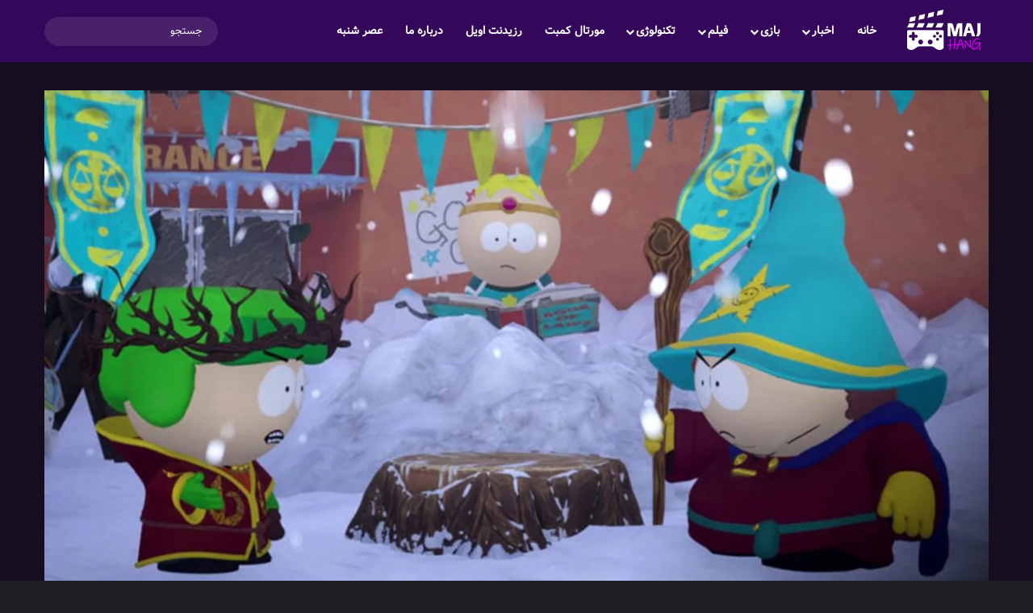

--- FILE ---
content_type: text/html; charset=UTF-8
request_url: https://majhang.com/south-park-snow-day-launches/
body_size: 31071
content:
<!DOCTYPE html><html dir="rtl" lang="fa-IR" class="dark-skin" data-skin="dark" prefix="og: https://ogp.me/ns#"><head><script data-no-optimize="1">var litespeed_docref=sessionStorage.getItem("litespeed_docref");litespeed_docref&&(Object.defineProperty(document,"referrer",{get:function(){return litespeed_docref}}),sessionStorage.removeItem("litespeed_docref"));</script> <meta charset="UTF-8" /><link rel="profile" href="https://gmpg.org/xfn/11" /><meta http-equiv='x-dns-prefetch-control' content='on'><link rel='dns-prefetch' href='//cdnjs.cloudflare.com' /><link rel='dns-prefetch' href='//ajax.googleapis.com' /><link rel='dns-prefetch' href='//fonts.googleapis.com' /><link rel='dns-prefetch' href='//fonts.gstatic.com' /><link rel='dns-prefetch' href='//s.gravatar.com' /><link rel='dns-prefetch' href='//www.google-analytics.com' /><link rel='preload' as='image' href='https://majhang.com/wp-content/uploads/2025/02/Majhang-IV-105x50-1-png.webp'><link rel='preload' as='image' href='https://majhang.com/wp-content/uploads/2023/12/South-Park-Snow-Day_12-21-23-768x432-1.png'><link rel='preload' as='font' href='https://majhang.com/wp-content/themes/jannah/assets/fonts/tielabs-fonticon/tielabs-fonticon.woff' type='font/woff' crossorigin='anonymous' /><link rel='preload' as='font' href='https://majhang.com/wp-content/themes/jannah/assets/fonts/fontawesome/fa-solid-900.woff2' type='font/woff2' crossorigin='anonymous' /><link rel='preload' as='font' href='https://majhang.com/wp-content/themes/jannah/assets/fonts/fontawesome/fa-brands-400.woff2' type='font/woff2' crossorigin='anonymous' /><link rel='preload' as='font' href='https://majhang.com/wp-content/themes/jannah/assets/fonts/fontawesome/fa-regular-400.woff2' type='font/woff2' crossorigin='anonymous' /><style>img:is([sizes="auto" i], [sizes^="auto," i]) { contain-intrinsic-size: 3000px 1500px }</style><title>همه‌چیز درباره بازی South Park Snow Day؛ تاریخ عرضه + تریلر</title><meta name="description" content="بازی South Park Snow Day در تاریخ ۶ فروردین‌ماه برای کنسول‌های بازی و کامپیوترهای شخصی منتشر می‌شود. این بازی به‌صورت 3D ساخته شده است."/><meta name="robots" content="follow, index, max-snippet:-1, max-video-preview:-1, max-image-preview:large"/><link rel="canonical" href="https://majhang.com/south-park-snow-day-launches/" /><meta property="og:locale" content="fa_IR" /><meta property="og:type" content="article" /><meta property="og:title" content="همه‌چیز درباره بازی South Park Snow Day؛ تاریخ عرضه + تریلر" /><meta property="og:description" content="بازی South Park Snow Day در تاریخ ۶ فروردین‌ماه برای کنسول‌های بازی و کامپیوترهای شخصی منتشر می‌شود. این بازی به‌صورت 3D ساخته شده است." /><meta property="og:url" content="https://majhang.com/south-park-snow-day-launches/" /><meta property="og:site_name" content="مج‌هنگ" /><meta property="article:section" content="مقاله‌های بازی" /><meta property="og:updated_time" content="2023-12-27T08:58:31+03:30" /><meta property="og:image" content="https://majhang.com/wp-content/uploads/2023/12/South-Park-Snow-Day_12-21-23-768x432-1.png" /><meta property="og:image:secure_url" content="https://majhang.com/wp-content/uploads/2023/12/South-Park-Snow-Day_12-21-23-768x432-1.png" /><meta property="og:image:width" content="1200" /><meta property="og:image:height" content="675" /><meta property="og:image:alt" content="بازی South Park Snow Day" /><meta property="og:image:type" content="image/png" /><meta property="article:published_time" content="2023-12-27T05:28:26+00:00" /><meta property="article:modified_time" content="2023-12-27T05:28:31+00:00" /><meta name="twitter:card" content="summary_large_image" /><meta name="twitter:title" content="همه‌چیز درباره بازی South Park Snow Day؛ تاریخ عرضه + تریلر" /><meta name="twitter:description" content="بازی South Park Snow Day در تاریخ ۶ فروردین‌ماه برای کنسول‌های بازی و کامپیوترهای شخصی منتشر می‌شود. این بازی به‌صورت 3D ساخته شده است." /><meta name="twitter:image" content="https://majhang.com/wp-content/uploads/2023/12/South-Park-Snow-Day_12-21-23-768x432-1.png" /><meta name="twitter:label1" content="نویسنده" /><meta name="twitter:data1" content="مجید نوردوست" /><meta name="twitter:label2" content="زمان خواندن" /><meta name="twitter:data2" content="1 دقیقه" /> <script type="application/ld+json" class="rank-math-schema-pro">{"@context":"https://schema.org","@graph":[{"@type":"Organization","@id":"https://majhang.com/#organization","name":"\u0645\u062c\u0644\u0647 \u0627\u06cc\u0646\u062a\u0631\u0646\u062a\u06cc - majhang"},{"@type":"WebSite","@id":"https://majhang.com/#website","url":"https://majhang.com","name":"\u0645\u062c\u200c\u0647\u0646\u06af","publisher":{"@id":"https://majhang.com/#organization"},"inLanguage":"fa-IR"},{"@type":"ImageObject","@id":"https://majhang.com/wp-content/uploads/2023/12/South-Park-Snow-Day_12-21-23-768x432-1.png","url":"https://majhang.com/wp-content/uploads/2023/12/South-Park-Snow-Day_12-21-23-768x432-1.png","width":"1200","height":"675","caption":"\u0628\u0627\u0632\u06cc South Park Snow Day","inLanguage":"fa-IR"},{"@type":"WebPage","@id":"https://majhang.com/south-park-snow-day-launches/#webpage","url":"https://majhang.com/south-park-snow-day-launches/","name":"\u0647\u0645\u0647\u200c\u0686\u06cc\u0632 \u062f\u0631\u0628\u0627\u0631\u0647 \u0628\u0627\u0632\u06cc South Park Snow Day\u061b \u062a\u0627\u0631\u06cc\u062e \u0639\u0631\u0636\u0647 + \u062a\u0631\u06cc\u0644\u0631","datePublished":"2023-12-27T08:58:26+03:30","dateModified":"2023-12-27T08:58:31+03:30","isPartOf":{"@id":"https://majhang.com/#website"},"primaryImageOfPage":{"@id":"https://majhang.com/wp-content/uploads/2023/12/South-Park-Snow-Day_12-21-23-768x432-1.png"},"inLanguage":"fa-IR"},{"@type":"Person","@id":"https://majhang.com/author/majidnoordoost/","name":"\u0645\u062c\u06cc\u062f \u0646\u0648\u0631\u062f\u0648\u0633\u062a","description":"\u0645\u0646 \u0639\u0627\u0634\u0642 \u0648\u06cc\u062f\u0626\u0648 \u06af\u06cc\u0645 \u0647\u0633\u062a\u0645. \u0627\u0632 \u0635\u0628\u062d \u062a\u0627 \u0634\u0628 \u062e\u0628\u0631\u0647\u0627 \u0631\u0648 \u062f\u0646\u0628\u0627\u0644 \u0645\u06cc\u200c\u06a9\u0646\u0645 \u0648 \u0645\u062b\u0644 \u0634\u0645\u0627 \u0645\u0646\u062a\u0638\u0631 \u06a9\u0644\u06cc \u0628\u0627\u0632\u06cc \u062c\u062f\u06cc\u062f\u0645. \u0645\u06cc\u200c\u062e\u0648\u0627\u0645 \u0634\u0645\u0627 \u0631\u0648 \u0647\u0645 \u0628\u0627 \u0686\u06cc\u0632\u0647\u0627\u06cc\u06cc \u06a9\u0647 \u062d\u0627\u0644 \u0645\u06cc\u200c\u06a9\u0646\u0645\u060c \u0622\u0634\u0646\u0627 \u06a9\u0646\u0645. - \u0645\u062c\u06cc\u062f \u0646\u0648\u0631\u062f\u0648\u0633\u062a","url":"https://majhang.com/author/majidnoordoost/","image":{"@type":"ImageObject","@id":"https://majhang.com/wp-content/litespeed/avatar/472fa637058b07e5c6eb49cc34fed0be.jpg?ver=1762085704","url":"https://majhang.com/wp-content/litespeed/avatar/472fa637058b07e5c6eb49cc34fed0be.jpg?ver=1762085704","caption":"\u0645\u062c\u06cc\u062f \u0646\u0648\u0631\u062f\u0648\u0633\u062a","inLanguage":"fa-IR"},"worksFor":{"@id":"https://majhang.com/#organization"}},{"@type":"NewsArticle","headline":"\u0647\u0645\u0647\u200c\u0686\u06cc\u0632 \u062f\u0631\u0628\u0627\u0631\u0647 \u0628\u0627\u0632\u06cc South Park Snow Day\u061b \u062a\u0627\u0631\u06cc\u062e \u0639\u0631\u0636\u0647 + \u062a\u0631\u06cc\u0644\u0631","keywords":"\u0628\u0627\u0632\u06cc South Park Snow Day","datePublished":"2023-12-27T08:58:26+03:30","dateModified":"2023-12-27T08:58:31+03:30","articleSection":"\u0628\u0627\u0632\u06cc, \u0645\u0642\u0627\u0644\u0647\u200c\u0647\u0627\u06cc \u0628\u0627\u0632\u06cc","author":{"@id":"https://majhang.com/author/majidnoordoost/","name":"\u0645\u062c\u06cc\u062f \u0646\u0648\u0631\u062f\u0648\u0633\u062a"},"publisher":{"@id":"https://majhang.com/#organization"},"description":"\u0628\u0627\u0632\u06cc South Park Snow Day \u062f\u0631 \u062a\u0627\u0631\u06cc\u062e \u06f6 \u0641\u0631\u0648\u0631\u062f\u06cc\u0646\u200c\u0645\u0627\u0647 \u0628\u0631\u0627\u06cc \u06a9\u0646\u0633\u0648\u0644\u200c\u0647\u0627\u06cc \u0628\u0627\u0632\u06cc \u0648 \u06a9\u0627\u0645\u067e\u06cc\u0648\u062a\u0631\u0647\u0627\u06cc \u0634\u062e\u0635\u06cc \u0645\u0646\u062a\u0634\u0631 \u0645\u06cc\u200c\u0634\u0648\u062f. \u0627\u06cc\u0646 \u0628\u0627\u0632\u06cc \u0628\u0647\u200c\u0635\u0648\u0631\u062a 3D \u0633\u0627\u062e\u062a\u0647 \u0634\u062f\u0647 \u0627\u0633\u062a.","copyrightYear":"\u06f1\u06f4\u06f0\u06f2","copyrightHolder":{"@id":"https://majhang.com/#organization"},"name":"\u0647\u0645\u0647\u200c\u0686\u06cc\u0632 \u062f\u0631\u0628\u0627\u0631\u0647 \u0628\u0627\u0632\u06cc South Park Snow Day\u061b \u062a\u0627\u0631\u06cc\u062e \u0639\u0631\u0636\u0647 + \u062a\u0631\u06cc\u0644\u0631","@id":"https://majhang.com/south-park-snow-day-launches/#richSnippet","isPartOf":{"@id":"https://majhang.com/south-park-snow-day-launches/#webpage"},"image":{"@id":"https://majhang.com/wp-content/uploads/2023/12/South-Park-Snow-Day_12-21-23-768x432-1.png"},"inLanguage":"fa-IR","mainEntityOfPage":{"@id":"https://majhang.com/south-park-snow-day-launches/#webpage"}}]}</script> <link rel="alternate" type="application/rss+xml" title="مج‌هنگ &raquo; خوراک" href="https://majhang.com/feed/" /><link rel="alternate" type="application/rss+xml" title="مج‌هنگ &raquo; خوراک دیدگاه‌ها" href="https://majhang.com/comments/feed/" /><link rel="alternate" type="application/rss+xml" title="مج‌هنگ &raquo; همه‌چیز درباره بازی South Park Snow Day؛ تاریخ عرضه + تریلر خوراک دیدگاه‌ها" href="https://majhang.com/south-park-snow-day-launches/feed/" /><style type="text/css">:root{				
			--tie-preset-gradient-1: linear-gradient(135deg, rgba(6, 147, 227, 1) 0%, rgb(155, 81, 224) 100%);
			--tie-preset-gradient-2: linear-gradient(135deg, rgb(122, 220, 180) 0%, rgb(0, 208, 130) 100%);
			--tie-preset-gradient-3: linear-gradient(135deg, rgba(252, 185, 0, 1) 0%, rgba(255, 105, 0, 1) 100%);
			--tie-preset-gradient-4: linear-gradient(135deg, rgba(255, 105, 0, 1) 0%, rgb(207, 46, 46) 100%);
			--tie-preset-gradient-5: linear-gradient(135deg, rgb(238, 238, 238) 0%, rgb(169, 184, 195) 100%);
			--tie-preset-gradient-6: linear-gradient(135deg, rgb(74, 234, 220) 0%, rgb(151, 120, 209) 20%, rgb(207, 42, 186) 40%, rgb(238, 44, 130) 60%, rgb(251, 105, 98) 80%, rgb(254, 248, 76) 100%);
			--tie-preset-gradient-7: linear-gradient(135deg, rgb(255, 206, 236) 0%, rgb(152, 150, 240) 100%);
			--tie-preset-gradient-8: linear-gradient(135deg, rgb(254, 205, 165) 0%, rgb(254, 45, 45) 50%, rgb(107, 0, 62) 100%);
			--tie-preset-gradient-9: linear-gradient(135deg, rgb(255, 203, 112) 0%, rgb(199, 81, 192) 50%, rgb(65, 88, 208) 100%);
			--tie-preset-gradient-10: linear-gradient(135deg, rgb(255, 245, 203) 0%, rgb(182, 227, 212) 50%, rgb(51, 167, 181) 100%);
			--tie-preset-gradient-11: linear-gradient(135deg, rgb(202, 248, 128) 0%, rgb(113, 206, 126) 100%);
			--tie-preset-gradient-12: linear-gradient(135deg, rgb(2, 3, 129) 0%, rgb(40, 116, 252) 100%);
			--tie-preset-gradient-13: linear-gradient(135deg, #4D34FA, #ad34fa);
			--tie-preset-gradient-14: linear-gradient(135deg, #0057FF, #31B5FF);
			--tie-preset-gradient-15: linear-gradient(135deg, #FF007A, #FF81BD);
			--tie-preset-gradient-16: linear-gradient(135deg, #14111E, #4B4462);
			--tie-preset-gradient-17: linear-gradient(135deg, #F32758, #FFC581);

			
					--main-nav-background: #1f2024;
					--main-nav-secondry-background: rgba(0,0,0,0.2);
					--main-nav-primary-color: #0088ff;
					--main-nav-contrast-primary-color: #FFFFFF;
					--main-nav-text-color: #FFFFFF;
					--main-nav-secondry-text-color: rgba(225,255,255,0.5);
					--main-nav-main-border-color: rgba(255,255,255,0.07);
					--main-nav-secondry-border-color: rgba(255,255,255,0.04);
				--tie-buttons-radius: 8px;--tie-buttons-color: #530b92;--tie-buttons-hover-color: #210060;--tie-buttons-hover-text: #FFFFFF;
			}</style><meta name="viewport" content="width=device-width, initial-scale=1.0" /><style id="litespeed-ccss">:root{--tie-preset-gradient-1:linear-gradient(135deg, rgba(6, 147, 227, 1) 0%, rgb(155, 81, 224) 100%);--tie-preset-gradient-2:linear-gradient(135deg, rgb(122, 220, 180) 0%, rgb(0, 208, 130) 100%);--tie-preset-gradient-3:linear-gradient(135deg, rgba(252, 185, 0, 1) 0%, rgba(255, 105, 0, 1) 100%);--tie-preset-gradient-4:linear-gradient(135deg, rgba(255, 105, 0, 1) 0%, rgb(207, 46, 46) 100%);--tie-preset-gradient-5:linear-gradient(135deg, rgb(238, 238, 238) 0%, rgb(169, 184, 195) 100%);--tie-preset-gradient-6:linear-gradient(135deg, rgb(74, 234, 220) 0%, rgb(151, 120, 209) 20%, rgb(207, 42, 186) 40%, rgb(238, 44, 130) 60%, rgb(251, 105, 98) 80%, rgb(254, 248, 76) 100%);--tie-preset-gradient-7:linear-gradient(135deg, rgb(255, 206, 236) 0%, rgb(152, 150, 240) 100%);--tie-preset-gradient-8:linear-gradient(135deg, rgb(254, 205, 165) 0%, rgb(254, 45, 45) 50%, rgb(107, 0, 62) 100%);--tie-preset-gradient-9:linear-gradient(135deg, rgb(255, 203, 112) 0%, rgb(199, 81, 192) 50%, rgb(65, 88, 208) 100%);--tie-preset-gradient-10:linear-gradient(135deg, rgb(255, 245, 203) 0%, rgb(182, 227, 212) 50%, rgb(51, 167, 181) 100%);--tie-preset-gradient-11:linear-gradient(135deg, rgb(202, 248, 128) 0%, rgb(113, 206, 126) 100%);--tie-preset-gradient-12:linear-gradient(135deg, rgb(2, 3, 129) 0%, rgb(40, 116, 252) 100%);--tie-preset-gradient-13:linear-gradient(135deg, #4D34FA, #ad34fa);--tie-preset-gradient-14:linear-gradient(135deg, #0057FF, #31B5FF);--tie-preset-gradient-15:linear-gradient(135deg, #FF007A, #FF81BD);--tie-preset-gradient-16:linear-gradient(135deg, #14111E, #4B4462);--tie-preset-gradient-17:linear-gradient(135deg, #F32758, #FFC581);--main-nav-background:#1f2024;--main-nav-secondry-background:rgba(0,0,0,0.2);--main-nav-primary-color:#0088ff;--main-nav-contrast-primary-color:#FFFFFF;--main-nav-text-color:#FFFFFF;--main-nav-secondry-text-color:rgba(225,255,255,0.5);--main-nav-main-border-color:rgba(255,255,255,0.07);--main-nav-secondry-border-color:rgba(255,255,255,0.04);--tie-buttons-radius:8px;--tie-buttons-color:#530b92;--tie-buttons-hover-color:#210060;--tie-buttons-hover-text:#FFFFFF}ul{box-sizing:border-box}:root{--wp--preset--font-size--normal:16px;--wp--preset--font-size--huge:42px}.screen-reader-text{border:0;clip:rect(1px,1px,1px,1px);clip-path:inset(50%);height:1px;margin:-1px;overflow:hidden;padding:0;position:absolute;width:1px;word-wrap:normal!important}:where(figure){margin:0 0 1em}:root{--wp--preset--aspect-ratio--square:1;--wp--preset--aspect-ratio--4-3:4/3;--wp--preset--aspect-ratio--3-4:3/4;--wp--preset--aspect-ratio--3-2:3/2;--wp--preset--aspect-ratio--2-3:2/3;--wp--preset--aspect-ratio--16-9:16/9;--wp--preset--aspect-ratio--9-16:9/16;--wp--preset--color--black:#000000;--wp--preset--color--cyan-bluish-gray:#abb8c3;--wp--preset--color--white:#ffffff;--wp--preset--color--pale-pink:#f78da7;--wp--preset--color--vivid-red:#cf2e2e;--wp--preset--color--luminous-vivid-orange:#ff6900;--wp--preset--color--luminous-vivid-amber:#fcb900;--wp--preset--color--light-green-cyan:#7bdcb5;--wp--preset--color--vivid-green-cyan:#00d084;--wp--preset--color--pale-cyan-blue:#8ed1fc;--wp--preset--color--vivid-cyan-blue:#0693e3;--wp--preset--color--vivid-purple:#9b51e0;--wp--preset--color--global-color:#34075b;--wp--preset--gradient--vivid-cyan-blue-to-vivid-purple:linear-gradient(135deg,rgba(6,147,227,1) 0%,rgb(155,81,224) 100%);--wp--preset--gradient--light-green-cyan-to-vivid-green-cyan:linear-gradient(135deg,rgb(122,220,180) 0%,rgb(0,208,130) 100%);--wp--preset--gradient--luminous-vivid-amber-to-luminous-vivid-orange:linear-gradient(135deg,rgba(252,185,0,1) 0%,rgba(255,105,0,1) 100%);--wp--preset--gradient--luminous-vivid-orange-to-vivid-red:linear-gradient(135deg,rgba(255,105,0,1) 0%,rgb(207,46,46) 100%);--wp--preset--gradient--very-light-gray-to-cyan-bluish-gray:linear-gradient(135deg,rgb(238,238,238) 0%,rgb(169,184,195) 100%);--wp--preset--gradient--cool-to-warm-spectrum:linear-gradient(135deg,rgb(74,234,220) 0%,rgb(151,120,209) 20%,rgb(207,42,186) 40%,rgb(238,44,130) 60%,rgb(251,105,98) 80%,rgb(254,248,76) 100%);--wp--preset--gradient--blush-light-purple:linear-gradient(135deg,rgb(255,206,236) 0%,rgb(152,150,240) 100%);--wp--preset--gradient--blush-bordeaux:linear-gradient(135deg,rgb(254,205,165) 0%,rgb(254,45,45) 50%,rgb(107,0,62) 100%);--wp--preset--gradient--luminous-dusk:linear-gradient(135deg,rgb(255,203,112) 0%,rgb(199,81,192) 50%,rgb(65,88,208) 100%);--wp--preset--gradient--pale-ocean:linear-gradient(135deg,rgb(255,245,203) 0%,rgb(182,227,212) 50%,rgb(51,167,181) 100%);--wp--preset--gradient--electric-grass:linear-gradient(135deg,rgb(202,248,128) 0%,rgb(113,206,126) 100%);--wp--preset--gradient--midnight:linear-gradient(135deg,rgb(2,3,129) 0%,rgb(40,116,252) 100%);--wp--preset--font-size--small:13px;--wp--preset--font-size--medium:20px;--wp--preset--font-size--large:36px;--wp--preset--font-size--x-large:42px;--wp--preset--spacing--20:0.44rem;--wp--preset--spacing--30:0.67rem;--wp--preset--spacing--40:1rem;--wp--preset--spacing--50:1.5rem;--wp--preset--spacing--60:2.25rem;--wp--preset--spacing--70:3.38rem;--wp--preset--spacing--80:5.06rem;--wp--preset--shadow--natural:6px 6px 9px rgba(0, 0, 0, 0.2);--wp--preset--shadow--deep:12px 12px 50px rgba(0, 0, 0, 0.4);--wp--preset--shadow--sharp:6px 6px 0px rgba(0, 0, 0, 0.2);--wp--preset--shadow--outlined:6px 6px 0px -3px rgba(255, 255, 255, 1), 6px 6px rgba(0, 0, 0, 1);--wp--preset--shadow--crisp:6px 6px 0px rgba(0, 0, 0, 1)}:root{--brand-color:#0669ff;--dark-brand-color:#0051cc;--bright-color:#FFF;--base-color:#2c2f34}html{-ms-touch-action:manipulation;touch-action:manipulation;-webkit-text-size-adjust:100%;-ms-text-size-adjust:100%}article,aside,figure,header,nav{display:block}a{background-color:#fff0}img{border-style:none}figure{margin:1em 0}button,input{font:inherit}button,input{overflow:visible}button,input{margin:0}button{text-transform:none}[type=submit],button{-webkit-appearance:button}button::-moz-focus-inner,input::-moz-focus-inner{border:0;padding:0}button:-moz-focusring,input:-moz-focusring{outline:1px dotted ButtonText}[type=search]{-webkit-appearance:textfield}[type=search]::-webkit-search-cancel-button,[type=search]::-webkit-search-decoration{-webkit-appearance:none}*{padding:0;margin:0;list-style:none;border:0;outline:none;box-sizing:border-box}:after,:before{box-sizing:border-box}body{background:#F7F7F7;color:var(--base-color);font-family:-apple-system,BlinkMacSystemFont,"Segoe UI",Roboto,Oxygen,Oxygen-Sans,Ubuntu,Cantarell,"Helvetica Neue","Open Sans",Arial,sans-serif;font-size:13px;line-height:21px}.the-subtitle,h1{line-height:1.4;font-weight:600}h1{font-size:41px;font-weight:700}.the-subtitle{font-size:17px}a{color:var(--base-color);text-decoration:none}img{max-width:100%;height:auto}.screen-reader-text{clip:rect(1px,1px,1px,1px);position:absolute!important;height:1px;width:1px;overflow:hidden}@media (max-width:768px){.hide_sidebars .sidebar{display:none!important}}.tie-icon:before,[class^=tie-icon-]{font-family:"tiefonticon"!important;speak:never;font-style:normal;font-weight:400;font-variant:normal;text-transform:none;line-height:1;-webkit-font-smoothing:antialiased;-moz-osx-font-smoothing:grayscale;display:inline-block}body.tie-no-js .menu-sub-content,body.tie-no-js a.remove{display:none!important}body.tie-no-js .tie-icon:before,body.tie-no-js [class^=tie-icon-]{visibility:hidden!important}body.tie-no-js [class^=tie-icon-]:before{content:""}#autocomplete-suggestions,.tie-popup{display:none}.container{margin-right:auto;margin-left:auto;padding-left:15px;padding-right:15px}.container:after{content:"";display:table;clear:both}@media (min-width:768px){.container{width:100%}}@media (min-width:1200px){.container{max-width:1200px}}.tie-row{margin-left:-15px;margin-right:-15px}.tie-row:after{content:"";display:table;clear:both}.tie-col-md-4,.tie-col-md-8,.tie-col-xs-12{position:relative;min-height:1px;padding-left:15px;padding-right:15px}.tie-col-xs-12{float:left}.tie-col-xs-12{width:100%}@media (min-width:992px){.tie-col-md-4,.tie-col-md-8{float:left}.tie-col-md-4{width:33.3333333333%}.tie-col-md-8{width:66.6666666667%}}.tie-alignright{float:right}.clearfix:after,.clearfix:before{content:" ";display:block;height:0;overflow:hidden}.clearfix:after{clear:both}#tie-wrapper,.tie-container{height:100%;min-height:650px}.tie-container{position:relative;overflow:hidden}#tie-wrapper{background:#fff;position:relative;z-index:108;height:100%;margin:0 auto}.container-wrapper{background:#fff;border:1px solid rgb(0 0 0/.1);border-radius:2px;padding:30px}#content{margin-top:30px}@media (max-width:991px){#content{margin-top:15px}}.site-content{-ms-word-wrap:break-word;word-wrap:break-word}.theme-header{background:#fff;position:relative;z-index:999}.theme-header:after{content:"";display:table;clear:both}#menu-components-wrap{display:flex;justify-content:space-between;width:100%;flex-wrap:wrap}.header-layout-4 #menu-components-wrap{justify-content:flex-start}.header-layout-4 #menu-components-wrap .main-menu-wrap{flex-grow:2}#logo{margin-top:40px;margin-bottom:40px;display:block;float:left}#logo img{vertical-align:middle}#logo a{display:inline-block}@media (max-width:991px){#theme-header.has-normal-width-logo #logo{margin:14px 0!important;text-align:left;line-height:1}#theme-header.has-normal-width-logo #logo img{width:auto;height:auto;max-width:190px}}@media (max-width:479px){#theme-header.has-normal-width-logo #logo img{max-width:160px;max-height:60px!important}}@media (max-width:991px){#theme-header.mobile-header-centered.header-layout-1 .header-layout-1-logo{width:auto!important}#theme-header.mobile-header-centered #logo{float:none;text-align:center}}.components{display:flex;align-items:center;justify-content:end}.components>li{position:relative}.components>li>a{display:block;position:relative;width:30px;text-align:center;font-size:16px;white-space:nowrap}.components .search-bar form{width:auto;background:rgb(255 255 255/.1);line-height:36px;border-radius:50px;position:relative}.components #search-input{border:0;width:100%;background:#fff0;padding:0 35px 0 20px;border-radius:0;font-size:inherit}.components #search-submit{position:absolute;right:0;top:0;width:40px;line-height:inherit;color:#777;background:#fff0;font-size:15px;padding:0;border:none}.header-layout-1 #menu-components-wrap{display:flex;justify-content:flex-end}.header-layout-1 .main-menu-wrapper{display:table;width:100%}.header-layout-1 #logo{line-height:1;float:left;margin-top:20px;margin-bottom:20px}.header-layout-1 .header-layout-1-logo{display:table-cell;vertical-align:middle;float:none}@media (max-width:991px){.header-layout-1 .main-menu-wrapper{border-width:0;display:flex;flex-flow:row nowrap;align-items:center;justify-content:space-between}}.mobile-header-components{display:none;z-index:10;height:30px;line-height:30px;flex-wrap:nowrap;flex:1 1 0%}.mobile-header-components .components{float:none;display:flex!important;justify-content:flex-start}.mobile-header-components .components li.custom-menu-link{display:inline-block;float:none}.mobile-header-components .components li.custom-menu-link>a{width:20px;padding-bottom:15px}.header-layout-1.main-nav-dark .mobile-header-components .components li.custom-menu-link>a{color:#fff}.mobile-header-components [class^=tie-icon-]{font-size:18px;width:20px;height:20px;vertical-align:middle}.mobile-header-components .tie-mobile-menu-icon{font-size:20px}.mobile-header-components .nav-icon{display:inline-block;width:20px;height:2px;background-color:var(--base-color);position:relative;top:-4px}.mobile-header-components .nav-icon:after,.mobile-header-components .nav-icon:before{position:absolute;right:0;background-color:var(--base-color);content:"";display:block;width:100%;height:100%;transform:translateZ(0);backface-visibility:hidden}.mobile-header-components .nav-icon:before{transform:translateY(-7px)}.mobile-header-components .nav-icon:after{transform:translateY(7px)}.dark-skin .mobile-header-components .nav-icon,.dark-skin .mobile-header-components .nav-icon:after,.dark-skin .mobile-header-components .nav-icon:before,.main-nav-dark.header-layout-1 .mobile-header-components .nav-icon,.main-nav-dark.header-layout-1 .mobile-header-components .nav-icon:after,.main-nav-dark.header-layout-1 .mobile-header-components .nav-icon:before{background-color:#fff}#mobile-header-components-area_1 .components li.custom-menu-link>a{margin-right:15px}#mobile-header-components-area_2 .components{flex-direction:row-reverse}#mobile-header-components-area_2 .components li.custom-menu-link>a{margin-left:15px}@media (max-width:991px){#tie-body #mobile-container,.mobile-header-components{display:block}}@media (max-width:991px){.theme-header .components{display:none}}.main-nav-wrapper{position:relative;z-index:4}.main-nav{background-color:var(--main-nav-background);color:var(--main-nav-primary-color);position:relative;border:1px solid var(--main-nav-main-border-color);border-width:1px 0}.main-menu-wrapper{position:relative}@media (min-width:992px){.header-menu .menu{display:flex}.header-menu .menu a{display:block;position:relative}.header-menu .menu>li>a{white-space:nowrap}.header-menu .menu .sub-menu a{padding:8px 10px}.header-menu .menu ul:not(.sub-menu-columns):not(.sub-menu-columns-item):not(.sub-list):not(.mega-cat-sub-categories):not(.slider-arrow-nav){box-shadow:0 2px 5px rgb(0 0 0/.1)}.header-menu .menu ul li{position:relative}.header-menu .menu ul a{border-width:0 0 1px}#main-nav{z-index:9;line-height:60px}.main-menu .menu>li>a{padding:0 14px;font-size:14px;font-weight:700}.main-menu .menu>li>.menu-sub-content{border-top:2px solid var(--main-nav-primary-color)}.main-menu .menu ul{line-height:20px;z-index:1}.main-menu .menu-sub-content{background:var(--main-nav-background);display:none;padding:15px;width:230px;position:absolute;box-shadow:0 3px 4px rgb(0 0 0/.2)}.main-menu .menu-sub-content a{width:200px}.main-nav .components li a,.main-nav .menu a{color:var(--main-nav-text-color)}.main-nav-dark{--main-nav-background:#1f2024;--main-nav-secondry-background:rgba(0,0,0,0.2);--main-nav-primary-color:var(--brand-color);--main-nav-contrast-primary-color:var(--bright-color);--main-nav-text-color:#FFFFFF;--main-nav-secondry-text-color:rgba(225,255,255,0.5);--main-nav-main-border-color:rgba(255,255,255,0.07);--main-nav-secondry-border-color:rgba(255,255,255,0.04)}.main-nav-dark .main-nav{border-width:0}}@media (min-width:992px){header .menu-item-has-children>a:before{content:"";position:absolute;right:10px;top:50%;bottom:auto;transform:translateY(-50%);font-family:"tiefonticon"!important;font-style:normal;font-weight:400;font-variant:normal;text-transform:none;content:"";font-size:11px;line-height:1}.menu>.menu-item-has-children:not(.is-icon-only)>a{padding-right:25px}}@media only screen and (min-width:992px) and (max-width:1100px){.main-nav .menu>li:not(.is-icon-only)>a{padding-left:7px;padding-right:7px}.main-nav .menu>li:not(.is-icon-only)>a:before{display:none}}@media (max-width:991px){#tie-wrapper header#theme-header{box-shadow:none;background:transparent!important}.header-layout-1 .main-nav{border-width:0;box-shadow:0 3px 7px 0 rgb(0 0 0/.1)}.header-layout-1 .main-nav{background-color:#fff}.main-nav-dark.header-layout-1 .main-nav{background-color:#1f2024}.header-layout-1 #menu-components-wrap{display:none}.main-menu-wrapper .main-menu-wrap{width:100%}}.main-nav-dark .main-nav input{color:#ccc}@media (max-width:767px){.magazine1:not(.has-builder):not(.error404) .main-content,.magazine1:not(.has-builder):not(.error404) .sidebar{padding-left:0;padding-right:0}}input{border:1px solid rgb(0 0 0/.1);color:var(--base-color);font-size:13px;outline:none;padding:10px 12px;line-height:23px;border-radius:2px;max-width:100%;background-color:#fff0}input:not([type=checkbox]):not([type=radio]){appearance:none;outline:none}@media (max-width:767px){input:not([type=submit]){font-size:16px!important}}[type=submit]{width:auto;position:relative;background-color:var(--tie-buttons-color,var(--brand-color));color:var(--tie-buttons-text,var(--bright-color));border-radius:var(--tie-buttons-radius,2px);border:var(--tie-buttons-border-width,0) solid var(--tie-buttons-border-color,var(--brand-color));padding:10px 25px;margin:0;font-weight:600;font-size:14px;display:inline-block;text-align:center;line-height:21px;text-decoration:none;vertical-align:middle;appearance:none}@media (min-width:992px){.sidebar-left .main-content{float:right;padding-left:5px}.sidebar-left .sidebar{float:left}.sidebar-left.magazine1 .main-content{padding-left:3px}}.is-lazyload .lazy-img{will-change:opacity}.is-lazyload .lazy-img[data-src]{opacity:.5;background-color:var(--lazyload-loading-color,#eeeeee);animation:lazyloadeffect 0.5s linear alternate 100}.is-lazyload .lazy-img[data-src]{background-size:60%;background-repeat:no-repeat;background-position:center}@keyframes lazyloadeffect{0%{opacity:.3}to{opacity:1}}.post-thumb{position:relative;height:100%;display:block;backface-visibility:hidden;transform:rotate(0)}.post-thumb img{width:100%;display:block}.post-meta{margin:10px 0 8px;font-size:12px;overflow:hidden}.post-meta{color:#666}.post-meta .meta-item{margin-right:8px;display:inline-block}.post-meta .tie-alignright .meta-item:last-child{margin:0!important}@media (max-width:767px){.main-content .post-meta>div,.main-content .post-meta>span{float:left}}#breadcrumb{margin:50px 0 0}#breadcrumb,#breadcrumb a:not(:hover){color:#666}#breadcrumb .delimiter{margin:0 3px;font-style:normal}.entry-header-outer #breadcrumb{margin:0 0 20px;padding:0}@media (max-width:767px){.single-post #breadcrumb .current,.single-post #breadcrumb em:last-of-type{display:none}}.entry-header{padding:30px 30px 0;margin-bottom:20px}@media (max-width:991px){.entry-header{padding:20px 20px 0}}@media (max-width:767px){.container-wrapper{padding:20px 15px}}.block-head-2 .the-global-title{position:relative;font-size:17px;padding:0 0 15px;margin-bottom:20px;border-bottom:3px solid var(--brand-color);color:var(--brand-color)}.dark-skin .block-head-2 .the-global-title{color:#fff;border-bottom-color:rgb(255 255 255/.1)}.side-aside{position:fixed;top:0;z-index:111;visibility:hidden;width:350px;max-width:100%;height:100%;background:#FFF;background-repeat:no-repeat;background-position:center top;background-size:cover;overflow-y:auto}@media (min-width:992px){.side-aside{right:0;transform:translate(350px,0)}.side-aside:not(.slide-sidebar-desktop){display:none}}.dark-skin{--lazyload-loading-color:#161717}.dark-skin,.dark-skin body{background-color:var(--tie-dark-skin-bg-main,#1f2024);color:#fff}.dark-skin input:not([type=submit]){color:#ccc}.dark-skin a:not(:hover){color:#fff}.dark-skin #autocomplete-suggestions,.dark-skin .post-meta{color:#cccccc!important}.dark-skin input:not([type=submit]){border-color:rgb(255 255 255/.1)}.dark-skin #theme-header,.dark-skin #tie-wrapper{background-color:var(--tie-dark-skin-bg,#27292d)}.dark-skin .container-wrapper{background-color:var(--tie-dark-skin-bg-main,#1f2024);border-color:rgb(255 255 255/.1)}.dark-skin .widget a:not(:hover),.dark-skin .widget-title{color:#fff}.dark-skin .widget-title-icon{color:#ccc}.dark-skin .entry-header .entry-title{color:#fff}.sidebar .container-wrapper{margin-bottom:30px}@media (max-width:991px){.sidebar .container-wrapper{margin-bottom:15px}}body:not(.has-builder) .sidebar .container-wrapper:last-child{margin-bottom:0}@media (max-width:991px){.has-sidebar .sidebar{margin-top:15px}}.widget-title{position:relative}.widget-title .the-subtitle{font-size:15px;min-height:15px}.widget-title-icon{position:absolute;right:0;top:1px;color:#b9bec3;font-size:15px}.widget-title-icon:before{content:""}.post-widget-body{padding-left:125px}.post-widget-body .post-title{font-size:14px;line-height:1.4;margin-bottom:5px}.post-widget-thumbnail{float:left;margin-right:15px;position:relative}.post-widget-thumbnail img.tie-small-image{width:110px}.widget li{padding:6px 0}.widget li:first-child{padding-top:0}.widget li:after{clear:both;display:table;content:""}.posts-list .widget-title-icon:before{content:""}form.search-form{overflow:auto;position:relative;width:100%;margin-top:10px}.search-field{float:left;width:73%;padding:8px 15px}.search-submit[type=submit]{float:right;padding:10px 5px;margin-left:2%;width:25%}li.widget-post-list{padding:7px 0;position:relative}.widget-posts-list-container{position:relative}#mobile-container{display:none;padding:10px 30px 30px}#mobile-menu{margin-bottom:20px;position:relative;padding-top:15px}#mobile-search .search-form{overflow:hidden;position:relative}#mobile-search .search-form:after{position:absolute;content:"";font-family:"tiefonticon";top:4px;right:10px;line-height:30px;width:30px;font-size:16px;border-radius:50%;text-align:center;color:#fff}#mobile-search .search-field{background-color:rgb(0 0 0/.05);border-color:rgb(255 255 255/.1);color:#fff;width:100%;border-radius:50px;padding:7px 45px 7px 20px}#mobile-search .search-submit{background:#fff0;font-size:0;width:35px;height:38px;position:absolute;top:0;right:5px;z-index:1}#mobile-search input::-webkit-input-placeholder{color:rgb(255 255 255/.6)}#mobile-search input::-moz-placeholder{color:rgb(255 255 255/.6)}#mobile-search input:-moz-placeholder{color:rgb(255 255 255/.6)}#mobile-search input:-ms-input-placeholder{color:rgb(255 255 255/.6)}#tie-wrapper:after{position:absolute;z-index:1000;top:-10%;left:-50%;width:0;height:0;background:rgb(0 0 0/.2);content:"";opacity:0}.dark-skin .side-aside{background:#0e0f11}@media (max-width:991px){.side-aside.appear-from-right{right:0;transform:translate(100%,0)}}.is-desktop .side-aside .has-custom-scroll{padding:50px 0 0}.side-aside:after{position:absolute;top:0;left:0;width:100%;height:100%;background:rgb(0 0 0/.2);content:"";opacity:1}a.remove{position:absolute;top:0;right:0;display:block;speak:never;-webkit-font-smoothing:antialiased;-moz-osx-font-smoothing:grayscale;width:20px;height:20px;display:block;line-height:20px;text-align:center;font-size:15px}a.remove:before{content:"";font-family:"tiefonticon";color:#e74c3c}a.remove.big-btn{width:25px;height:25px;line-height:25px;font-size:22px}a.remove.light-btn:not(:hover):before{color:#fff}.side-aside a.remove{z-index:1;top:15px;left:50%;right:auto;transform:translateX(-50%)}.side-aside a.remove:not(:hover):before{color:#111}.side-aside.dark-skin a.remove:not(:hover):before{color:#fff}.tie-popup a.remove{transform:scale(.2);opacity:0;top:15px;right:15px;z-index:1}.theiaStickySidebar:after{content:"";display:table;clear:both}.has-custom-scroll,.side-aside{overflow-x:hidden;scrollbar-width:thin}.has-custom-scroll::-webkit-scrollbar,.side-aside::-webkit-scrollbar{width:5px}.has-custom-scroll::-webkit-scrollbar-track,.side-aside::-webkit-scrollbar-track{background:#fff0}.has-custom-scroll::-webkit-scrollbar-thumb,.side-aside::-webkit-scrollbar-thumb{border-radius:20px;background:rgb(0 0 0/.2)}.dark-skin .has-custom-scroll::-webkit-scrollbar-thumb,.dark-skin .side-aside::-webkit-scrollbar-thumb{background:#000}.tie-popup{position:fixed;z-index:99999;left:0;top:0;height:100%;width:100%;background-color:rgb(0 0 0/.5);display:none;perspective:600px}.pop-up-live-search{will-change:transform,opacity;transform:scale(.7);opacity:0}.tie-popup-search-wrap::-webkit-input-placeholder{color:#fff}.tie-popup-search-wrap::-moz-placeholder{color:#fff}.tie-popup-search-wrap:-moz-placeholder{color:#fff}.tie-popup-search-wrap:-ms-input-placeholder{color:#fff}.tie-popup-search-wrap form{position:relative;height:80px;margin-bottom:20px}.popup-search-wrap-inner{position:relative;padding:80px 15px 0;margin:0 auto;max-width:800px}input.tie-popup-search-input{width:100%;height:80px;line-height:80px;background:rgb(0 0 0/.7)!important;font-weight:500;font-size:22px;border:0;padding-right:80px;padding-left:30px;color:#fff;border-radius:5px}button.tie-popup-search-submit{font-size:28px;color:#666;position:absolute;right:5px;top:15px;background:transparent!important}#tie-popup-search-mobile .popup-search-wrap-inner{padding-top:50px}#tie-popup-search-mobile input.tie-popup-search-input{height:50px;line-height:1;padding-left:20px;padding-right:50px}#tie-popup-search-mobile button.tie-popup-search-submit{font-size:16px;top:9px;right:0}#autocomplete-suggestions{overflow:auto;padding:20px;color:#eee;position:absolute;display:none;width:370px;z-index:9999;margin-top:15px}.tie-icon-search:before{content:""}.tie-icon-home:before{content:""}.tie-icon-bookmark:before{content:""}.post-content.container-wrapper{padding:0}.entry-header{font-size:45px;line-height:1.2}@media (max-width:767px){.entry-header{font-size:28px}}.entry-header .entry-title{margin-bottom:15px}@media (max-width:767px){.entry-header .entry-title{font-size:28px}}.post-layout-6 .entry-header-outer{padding:30px 30px 20px}@media (max-width:767px){.post-layout-6 .entry-header-outer{padding:20px}}.post-layout-6 .entry-header{padding:0;margin:0}.post-layout-6 .featured-area{margin:35px 0 0}@media (max-width:991px){.post-layout-6 .featured-area{margin-top:15px}}@media (max-width:767px){.post-layout-6 .fullwidth-featured-area-wrapper{padding:0}}.featured-area{position:relative;margin-bottom:30px;line-height:1}@media (max-width:767px){.featured-area{margin-bottom:20px}}.featured-area img{width:100%}.single-featured-image{position:relative;margin:0;line-height:0}#cancel-comment-reply-link{float:right;line-height:18px}#reading-position-indicator{display:block;height:5px;position:fixed;bottom:0;left:0;background:var(--brand-color);box-shadow:0 0 10px rgb(0 136 255/.7);width:0;z-index:9999;max-width:100%}#post-extra-info{display:none}body{font-family:"Vazir"}#main-nav .main-menu>ul>li>a{text-transform:uppercase}.entry-header h1.entry-title{font-size:36px}#tie-body{background-color:#060606}:root:root{--brand-color:#34075b;--dark-brand-color:#020029;--bright-color:#FFFFFF;--base-color:#2c2f34}#reading-position-indicator{box-shadow:0 0 10px rgb(52 7 91/.7)}:root:root{--brand-color:#34075b;--dark-brand-color:#020029;--bright-color:#FFFFFF;--base-color:#2c2f34}#reading-position-indicator{box-shadow:0 0 10px rgb(52 7 91/.7)}a{color:#feb54e}#main-nav,#main-nav .menu-sub-content{background-color:#34075b}#main-nav{border-width:0}#theme-header #main-nav:not(.fixed-nav){bottom:0}#main-nav a:not(:hover){color:#fff}.main-nav{--main-nav-primary-color:#e400ff;--tie-buttons-color:#e400ff;--tie-buttons-border-color:#e400ff;--tie-buttons-text:#FFFFFF;--tie-buttons-hover-color:#c600e1}#main-nav,#main-nav input,#main-nav #search-submit{color:#fff}#main-nav input::-moz-placeholder{color:#fff}#main-nav input:-moz-placeholder{color:#fff}#main-nav input:-ms-input-placeholder{color:#fff}#main-nav input::-webkit-input-placeholder{color:#fff}#tie-container #tie-wrapper{background-color:#160e1e}@media (min-width:1200px){.container{width:auto}}@media (min-width:1440px){.container{max-width:1440px}}@media (max-width:991px){#theme-header.has-normal-width-logo #logo img{width:200px!important;max-width:100%!important;height:auto!important;max-height:200px!important}}h1{font-family:"Vazir"!important}.sidebar.tie-col-md-4{width:30%}.widget-title-icon.tie-icon{display:none}button{background-color:#323232}.dark-skin .container-wrapper{background-color:#1e152b}@media screen{html{direction:rtl}.tie-col-xs-12{float:right}@media (min-width:992px){.tie-col-md-4,.tie-col-md-8{float:right}}.tie-alignright{float:left}.search-field{float:right}.search-submit[type=submit]{float:left;margin-right:2%;margin-left:0}.post-meta .meta-item{margin-left:8px;margin-right:0}@media (max-width:767px){.main-content .post-meta>span,.main-content .post-meta>div{float:right}}.tie-popup-search-wrap input[type=text]{padding-right:20px;padding-left:80px}button.tie-popup-search-submit{left:5px;right:auto}a.remove{left:0;right:auto}.tie-popup a.remove{left:15px;right:auto}#tie-popup-search-mobile button.tie-popup-search-submit{right:auto;left:0}#tie-popup-search-mobile input.tie-popup-search-input{padding-right:20px;padding-left:50px}#logo,.header-layout-1 #logo{float:right}.header-layout-1 .main-menu{float:left}.header-layout-4 #menu-components-wrap{padding-right:20px;padding-left:0}.header-layout-4 .main-menu{float:right}@media (min-width:992px){header .menu-item-has-children>a:before{left:12px;right:auto}#theme-header .menu>li.menu-item-has-children:not(.is-icon-only)>a{padding-left:25px;padding-right:15px}.main-menu,.header-menu .menu li{float:right}.components,.components>li{float:left}.components .search-bar{margin-right:10px;margin-left:0}.components #search-input{padding:0 20px 0 35px}.components #search-submit{left:0;right:auto}}@media (max-width:991px){#theme-header.has-normal-width-logo #logo{text-align:right}.mobile-header-components{left:15px;right:auto}.header-layout-1 .mobile-header-components{left:0;right:auto}}#mobile-header-components-area_1 .components{flex-direction:row-reverse}#mobile-header-components-area_2 .components{flex-direction:row}#mobile-search .search-form:after{left:10px;right:auto}#mobile-search .search-field{padding-left:45px;padding-right:20px}#mobile-search .search-submit{right:auto;left:5px}@media (max-width:991px){.header-layout-1 .main-menu-wrapper{flex-direction:row-reverse}}#reading-position-indicator{right:0;left:auto}#cancel-comment-reply-link{float:left}.widget-title-icon{left:0;right:auto}.post-widget-body{padding-left:0;padding-right:125px}.post-widget-thumbnail{float:right;margin-left:15px;margin-right:0}}#posts-list-widget-53{background-color:#1e152b!important;border:none}</style><link rel="preload" data-asynced="1" data-optimized="2" as="style" onload="this.onload=null;this.rel='stylesheet'" href="https://majhang.com/wp-content/litespeed/ucss/2d7fb0bfc7160c97f8add2948a1b6c26.css?ver=e66f5" /><script data-optimized="1" type="litespeed/javascript" data-src="https://majhang.com/wp-content/plugins/litespeed-cache/assets/js/css_async.min.js"></script><link rel="preload" as="image" href="https://majhang.com/wp-content/uploads/2025/02/Majhang-IV-105x50-1-png.webp"><link rel="preload" as="image" href="https://majhang.com/wp-content/uploads/2023/12/South-Park-Snow-Day_12-21-23-768x432-1.png.webp"><style id='wp-block-library-theme-inline-css' type='text/css'>.wp-block-audio :where(figcaption){color:#555;font-size:13px;text-align:center}.is-dark-theme .wp-block-audio :where(figcaption){color:#ffffffa6}.wp-block-audio{margin:0 0 1em}.wp-block-code{border:1px solid #ccc;border-radius:4px;font-family:Menlo,Consolas,monaco,monospace;padding:.8em 1em}.wp-block-embed :where(figcaption){color:#555;font-size:13px;text-align:center}.is-dark-theme .wp-block-embed :where(figcaption){color:#ffffffa6}.wp-block-embed{margin:0 0 1em}.blocks-gallery-caption{color:#555;font-size:13px;text-align:center}.is-dark-theme .blocks-gallery-caption{color:#ffffffa6}:root :where(.wp-block-image figcaption){color:#555;font-size:13px;text-align:center}.is-dark-theme :root :where(.wp-block-image figcaption){color:#ffffffa6}.wp-block-image{margin:0 0 1em}.wp-block-pullquote{border-bottom:4px solid;border-top:4px solid;color:currentColor;margin-bottom:1.75em}.wp-block-pullquote cite,.wp-block-pullquote footer,.wp-block-pullquote__citation{color:currentColor;font-size:.8125em;font-style:normal;text-transform:uppercase}.wp-block-quote{border-left:.25em solid;margin:0 0 1.75em;padding-left:1em}.wp-block-quote cite,.wp-block-quote footer{color:currentColor;font-size:.8125em;font-style:normal;position:relative}.wp-block-quote:where(.has-text-align-right){border-left:none;border-right:.25em solid;padding-left:0;padding-right:1em}.wp-block-quote:where(.has-text-align-center){border:none;padding-left:0}.wp-block-quote.is-large,.wp-block-quote.is-style-large,.wp-block-quote:where(.is-style-plain){border:none}.wp-block-search .wp-block-search__label{font-weight:700}.wp-block-search__button{border:1px solid #ccc;padding:.375em .625em}:where(.wp-block-group.has-background){padding:1.25em 2.375em}.wp-block-separator.has-css-opacity{opacity:.4}.wp-block-separator{border:none;border-bottom:2px solid;margin-left:auto;margin-right:auto}.wp-block-separator.has-alpha-channel-opacity{opacity:1}.wp-block-separator:not(.is-style-wide):not(.is-style-dots){width:100px}.wp-block-separator.has-background:not(.is-style-dots){border-bottom:none;height:1px}.wp-block-separator.has-background:not(.is-style-wide):not(.is-style-dots){height:2px}.wp-block-table{margin:0 0 1em}.wp-block-table td,.wp-block-table th{word-break:normal}.wp-block-table :where(figcaption){color:#555;font-size:13px;text-align:center}.is-dark-theme .wp-block-table :where(figcaption){color:#ffffffa6}.wp-block-video :where(figcaption){color:#555;font-size:13px;text-align:center}.is-dark-theme .wp-block-video :where(figcaption){color:#ffffffa6}.wp-block-video{margin:0 0 1em}:root :where(.wp-block-template-part.has-background){margin-bottom:0;margin-top:0;padding:1.25em 2.375em}</style><style id='classic-theme-styles-inline-css' type='text/css'>/*! This file is auto-generated */
.wp-block-button__link{color:#fff;background-color:#32373c;border-radius:9999px;box-shadow:none;text-decoration:none;padding:calc(.667em + 2px) calc(1.333em + 2px);font-size:1.125em}.wp-block-file__button{background:#32373c;color:#fff;text-decoration:none}</style><style id='global-styles-inline-css' type='text/css'>:root{--wp--preset--aspect-ratio--square: 1;--wp--preset--aspect-ratio--4-3: 4/3;--wp--preset--aspect-ratio--3-4: 3/4;--wp--preset--aspect-ratio--3-2: 3/2;--wp--preset--aspect-ratio--2-3: 2/3;--wp--preset--aspect-ratio--16-9: 16/9;--wp--preset--aspect-ratio--9-16: 9/16;--wp--preset--color--black: #000000;--wp--preset--color--cyan-bluish-gray: #abb8c3;--wp--preset--color--white: #ffffff;--wp--preset--color--pale-pink: #f78da7;--wp--preset--color--vivid-red: #cf2e2e;--wp--preset--color--luminous-vivid-orange: #ff6900;--wp--preset--color--luminous-vivid-amber: #fcb900;--wp--preset--color--light-green-cyan: #7bdcb5;--wp--preset--color--vivid-green-cyan: #00d084;--wp--preset--color--pale-cyan-blue: #8ed1fc;--wp--preset--color--vivid-cyan-blue: #0693e3;--wp--preset--color--vivid-purple: #9b51e0;--wp--preset--color--global-color: #34075b;--wp--preset--gradient--vivid-cyan-blue-to-vivid-purple: linear-gradient(135deg,rgba(6,147,227,1) 0%,rgb(155,81,224) 100%);--wp--preset--gradient--light-green-cyan-to-vivid-green-cyan: linear-gradient(135deg,rgb(122,220,180) 0%,rgb(0,208,130) 100%);--wp--preset--gradient--luminous-vivid-amber-to-luminous-vivid-orange: linear-gradient(135deg,rgba(252,185,0,1) 0%,rgba(255,105,0,1) 100%);--wp--preset--gradient--luminous-vivid-orange-to-vivid-red: linear-gradient(135deg,rgba(255,105,0,1) 0%,rgb(207,46,46) 100%);--wp--preset--gradient--very-light-gray-to-cyan-bluish-gray: linear-gradient(135deg,rgb(238,238,238) 0%,rgb(169,184,195) 100%);--wp--preset--gradient--cool-to-warm-spectrum: linear-gradient(135deg,rgb(74,234,220) 0%,rgb(151,120,209) 20%,rgb(207,42,186) 40%,rgb(238,44,130) 60%,rgb(251,105,98) 80%,rgb(254,248,76) 100%);--wp--preset--gradient--blush-light-purple: linear-gradient(135deg,rgb(255,206,236) 0%,rgb(152,150,240) 100%);--wp--preset--gradient--blush-bordeaux: linear-gradient(135deg,rgb(254,205,165) 0%,rgb(254,45,45) 50%,rgb(107,0,62) 100%);--wp--preset--gradient--luminous-dusk: linear-gradient(135deg,rgb(255,203,112) 0%,rgb(199,81,192) 50%,rgb(65,88,208) 100%);--wp--preset--gradient--pale-ocean: linear-gradient(135deg,rgb(255,245,203) 0%,rgb(182,227,212) 50%,rgb(51,167,181) 100%);--wp--preset--gradient--electric-grass: linear-gradient(135deg,rgb(202,248,128) 0%,rgb(113,206,126) 100%);--wp--preset--gradient--midnight: linear-gradient(135deg,rgb(2,3,129) 0%,rgb(40,116,252) 100%);--wp--preset--font-size--small: 13px;--wp--preset--font-size--medium: 20px;--wp--preset--font-size--large: 36px;--wp--preset--font-size--x-large: 42px;--wp--preset--spacing--20: 0.44rem;--wp--preset--spacing--30: 0.67rem;--wp--preset--spacing--40: 1rem;--wp--preset--spacing--50: 1.5rem;--wp--preset--spacing--60: 2.25rem;--wp--preset--spacing--70: 3.38rem;--wp--preset--spacing--80: 5.06rem;--wp--preset--shadow--natural: 6px 6px 9px rgba(0, 0, 0, 0.2);--wp--preset--shadow--deep: 12px 12px 50px rgba(0, 0, 0, 0.4);--wp--preset--shadow--sharp: 6px 6px 0px rgba(0, 0, 0, 0.2);--wp--preset--shadow--outlined: 6px 6px 0px -3px rgba(255, 255, 255, 1), 6px 6px rgba(0, 0, 0, 1);--wp--preset--shadow--crisp: 6px 6px 0px rgba(0, 0, 0, 1);}:where(.is-layout-flex){gap: 0.5em;}:where(.is-layout-grid){gap: 0.5em;}body .is-layout-flex{display: flex;}.is-layout-flex{flex-wrap: wrap;align-items: center;}.is-layout-flex > :is(*, div){margin: 0;}body .is-layout-grid{display: grid;}.is-layout-grid > :is(*, div){margin: 0;}:where(.wp-block-columns.is-layout-flex){gap: 2em;}:where(.wp-block-columns.is-layout-grid){gap: 2em;}:where(.wp-block-post-template.is-layout-flex){gap: 1.25em;}:where(.wp-block-post-template.is-layout-grid){gap: 1.25em;}.has-black-color{color: var(--wp--preset--color--black) !important;}.has-cyan-bluish-gray-color{color: var(--wp--preset--color--cyan-bluish-gray) !important;}.has-white-color{color: var(--wp--preset--color--white) !important;}.has-pale-pink-color{color: var(--wp--preset--color--pale-pink) !important;}.has-vivid-red-color{color: var(--wp--preset--color--vivid-red) !important;}.has-luminous-vivid-orange-color{color: var(--wp--preset--color--luminous-vivid-orange) !important;}.has-luminous-vivid-amber-color{color: var(--wp--preset--color--luminous-vivid-amber) !important;}.has-light-green-cyan-color{color: var(--wp--preset--color--light-green-cyan) !important;}.has-vivid-green-cyan-color{color: var(--wp--preset--color--vivid-green-cyan) !important;}.has-pale-cyan-blue-color{color: var(--wp--preset--color--pale-cyan-blue) !important;}.has-vivid-cyan-blue-color{color: var(--wp--preset--color--vivid-cyan-blue) !important;}.has-vivid-purple-color{color: var(--wp--preset--color--vivid-purple) !important;}.has-black-background-color{background-color: var(--wp--preset--color--black) !important;}.has-cyan-bluish-gray-background-color{background-color: var(--wp--preset--color--cyan-bluish-gray) !important;}.has-white-background-color{background-color: var(--wp--preset--color--white) !important;}.has-pale-pink-background-color{background-color: var(--wp--preset--color--pale-pink) !important;}.has-vivid-red-background-color{background-color: var(--wp--preset--color--vivid-red) !important;}.has-luminous-vivid-orange-background-color{background-color: var(--wp--preset--color--luminous-vivid-orange) !important;}.has-luminous-vivid-amber-background-color{background-color: var(--wp--preset--color--luminous-vivid-amber) !important;}.has-light-green-cyan-background-color{background-color: var(--wp--preset--color--light-green-cyan) !important;}.has-vivid-green-cyan-background-color{background-color: var(--wp--preset--color--vivid-green-cyan) !important;}.has-pale-cyan-blue-background-color{background-color: var(--wp--preset--color--pale-cyan-blue) !important;}.has-vivid-cyan-blue-background-color{background-color: var(--wp--preset--color--vivid-cyan-blue) !important;}.has-vivid-purple-background-color{background-color: var(--wp--preset--color--vivid-purple) !important;}.has-black-border-color{border-color: var(--wp--preset--color--black) !important;}.has-cyan-bluish-gray-border-color{border-color: var(--wp--preset--color--cyan-bluish-gray) !important;}.has-white-border-color{border-color: var(--wp--preset--color--white) !important;}.has-pale-pink-border-color{border-color: var(--wp--preset--color--pale-pink) !important;}.has-vivid-red-border-color{border-color: var(--wp--preset--color--vivid-red) !important;}.has-luminous-vivid-orange-border-color{border-color: var(--wp--preset--color--luminous-vivid-orange) !important;}.has-luminous-vivid-amber-border-color{border-color: var(--wp--preset--color--luminous-vivid-amber) !important;}.has-light-green-cyan-border-color{border-color: var(--wp--preset--color--light-green-cyan) !important;}.has-vivid-green-cyan-border-color{border-color: var(--wp--preset--color--vivid-green-cyan) !important;}.has-pale-cyan-blue-border-color{border-color: var(--wp--preset--color--pale-cyan-blue) !important;}.has-vivid-cyan-blue-border-color{border-color: var(--wp--preset--color--vivid-cyan-blue) !important;}.has-vivid-purple-border-color{border-color: var(--wp--preset--color--vivid-purple) !important;}.has-vivid-cyan-blue-to-vivid-purple-gradient-background{background: var(--wp--preset--gradient--vivid-cyan-blue-to-vivid-purple) !important;}.has-light-green-cyan-to-vivid-green-cyan-gradient-background{background: var(--wp--preset--gradient--light-green-cyan-to-vivid-green-cyan) !important;}.has-luminous-vivid-amber-to-luminous-vivid-orange-gradient-background{background: var(--wp--preset--gradient--luminous-vivid-amber-to-luminous-vivid-orange) !important;}.has-luminous-vivid-orange-to-vivid-red-gradient-background{background: var(--wp--preset--gradient--luminous-vivid-orange-to-vivid-red) !important;}.has-very-light-gray-to-cyan-bluish-gray-gradient-background{background: var(--wp--preset--gradient--very-light-gray-to-cyan-bluish-gray) !important;}.has-cool-to-warm-spectrum-gradient-background{background: var(--wp--preset--gradient--cool-to-warm-spectrum) !important;}.has-blush-light-purple-gradient-background{background: var(--wp--preset--gradient--blush-light-purple) !important;}.has-blush-bordeaux-gradient-background{background: var(--wp--preset--gradient--blush-bordeaux) !important;}.has-luminous-dusk-gradient-background{background: var(--wp--preset--gradient--luminous-dusk) !important;}.has-pale-ocean-gradient-background{background: var(--wp--preset--gradient--pale-ocean) !important;}.has-electric-grass-gradient-background{background: var(--wp--preset--gradient--electric-grass) !important;}.has-midnight-gradient-background{background: var(--wp--preset--gradient--midnight) !important;}.has-small-font-size{font-size: var(--wp--preset--font-size--small) !important;}.has-medium-font-size{font-size: var(--wp--preset--font-size--medium) !important;}.has-large-font-size{font-size: var(--wp--preset--font-size--large) !important;}.has-x-large-font-size{font-size: var(--wp--preset--font-size--x-large) !important;}
:where(.wp-block-post-template.is-layout-flex){gap: 1.25em;}:where(.wp-block-post-template.is-layout-grid){gap: 1.25em;}
:where(.wp-block-columns.is-layout-flex){gap: 2em;}:where(.wp-block-columns.is-layout-grid){gap: 2em;}
:root :where(.wp-block-pullquote){font-size: 1.5em;line-height: 1.6;}</style><style id='tie-css-print-inline-css' type='text/css'>@font-face {font-family: 'Vazir';font-display: swap;src: url('https://majhang.com/wp-content/uploads/2022/05/Vazir.eot');src: url('https://majhang.com/wp-content/uploads/2022/05/Vazir.eot?#iefix') format('embedded-opentype'),url('https://majhang.com/wp-content/uploads/2022/05/Vazir.woff2') format('woff2'),url('https://majhang.com/wp-content/uploads/2022/05/Vazir.woff') format('woff'),url('https://majhang.com/wp-content/uploads/2022/05/Vazir.ttf') format('truetype');}body{font-family: 'Vazir';}#main-nav .main-menu > ul > li > a{text-transform: uppercase;}.entry-header h1.entry-title{font-size: 36px;}#the-post .entry-content,#the-post .entry-content p{font-size: 16px;line-height: 2;}@media (min-width: 768px){.section-title.section-title-default,.section-title-centered{font-size: 28px;}}.entry h1{font-size: 36px;}.entry h2{font-size: 24px;}.entry h3{font-size: 20px;}.entry h4{font-size: 18px;}.entry h5{font-size: 16px;}.entry h6{font-size: 14px;}#tie-wrapper .mag-box.wide-post-box .posts-items>li:nth-child(n) .post-title,#tie-wrapper .mag-box.big-post-left-box li:first-child .post-title,#tie-wrapper .mag-box.big-post-top-box li:first-child .post-title,#tie-wrapper .mag-box.half-box li:first-child .post-title,#tie-wrapper .mag-box.big-posts-box .posts-items>li:nth-child(n) .post-title,#tie-wrapper .mag-box.mini-posts-box .posts-items>li:nth-child(n) .post-title,#tie-wrapper .mag-box.latest-poroducts-box .products .product h2{font-size: 20px;}#tie-wrapper .mag-box.big-post-left-box li:not(:first-child) .post-title,#tie-wrapper .mag-box.big-post-top-box li:not(:first-child) .post-title,#tie-wrapper .mag-box.half-box li:not(:first-child) .post-title,#tie-wrapper .mag-box.big-thumb-left-box li:not(:first-child) .post-title,#tie-wrapper .mag-box.scrolling-box .slide .post-title,#tie-wrapper .mag-box.miscellaneous-box li:not(:first-child) .post-title{font-weight: 500;}#tie-body{background-color: #060606;}:root:root{--brand-color: #34075b;--dark-brand-color: #020029;--bright-color: #FFFFFF;--base-color: #2c2f34;}#reading-position-indicator{box-shadow: 0 0 10px rgba( 52,7,91,0.7);}:root:root{--brand-color: #34075b;--dark-brand-color: #020029;--bright-color: #FFFFFF;--base-color: #2c2f34;}#reading-position-indicator{box-shadow: 0 0 10px rgba( 52,7,91,0.7);}::-moz-selection{background-color: #34075b;color: #FFFFFF;}::selection{background-color: #34075b;color: #FFFFFF;}a,body .entry a,.dark-skin body .entry a,.comment-list .comment-content a{color: #feb54e;}a:hover,body .entry a:hover,.dark-skin body .entry a:hover,.comment-list .comment-content a:hover{color: #e400ff;}#top-nav,#top-nav .sub-menu,#top-nav .comp-sub-menu,#top-nav .ticker-content,#top-nav .ticker-swipe,.top-nav-boxed #top-nav .topbar-wrapper,.top-nav-dark .top-menu ul,#autocomplete-suggestions.search-in-top-nav{background-color : #151515;}#top-nav *,#autocomplete-suggestions.search-in-top-nav{border-color: rgba( #FFFFFF,0.08);}#top-nav .icon-basecloud-bg:after{color: #151515;}#top-nav a:not(:hover),#top-nav input,#top-nav #search-submit,#top-nav .fa-spinner,#top-nav .dropdown-social-icons li a span,#top-nav .components > li .social-link:not(:hover) span,#autocomplete-suggestions.search-in-top-nav a{color: #c8c8c8;}#top-nav input::-moz-placeholder{color: #c8c8c8;}#top-nav input:-moz-placeholder{color: #c8c8c8;}#top-nav input:-ms-input-placeholder{color: #c8c8c8;}#top-nav input::-webkit-input-placeholder{color: #c8c8c8;}#top-nav,.search-in-top-nav{--tie-buttons-color: #ffffff;--tie-buttons-border-color: #ffffff;--tie-buttons-text: #000000;--tie-buttons-hover-color: #e1e1e1;}#top-nav a:hover,#top-nav .menu li:hover > a,#top-nav .menu > .tie-current-menu > a,#top-nav .components > li:hover > a,#top-nav .components #search-submit:hover,#autocomplete-suggestions.search-in-top-nav .post-title a:hover{color: #ffffff;}#top-nav,#top-nav .comp-sub-menu,#top-nav .tie-weather-widget{color: #c8c8c8;}#autocomplete-suggestions.search-in-top-nav .post-meta,#autocomplete-suggestions.search-in-top-nav .post-meta a:not(:hover){color: rgba( 200,200,200,0.7 );}#top-nav .weather-icon .icon-cloud,#top-nav .weather-icon .icon-basecloud-bg,#top-nav .weather-icon .icon-cloud-behind{color: #c8c8c8 !important;}#main-nav,#main-nav .menu-sub-content,#main-nav .comp-sub-menu,#main-nav ul.cats-vertical li a.is-active,#main-nav ul.cats-vertical li a:hover,#autocomplete-suggestions.search-in-main-nav{background-color: #34075b;}#main-nav{border-width: 0;}#theme-header #main-nav:not(.fixed-nav){bottom: 0;}#main-nav .icon-basecloud-bg:after{color: #34075b;}#autocomplete-suggestions.search-in-main-nav{border-color: rgba(255,255,255,0.07);}.main-nav-boxed #main-nav .main-menu-wrapper{border-width: 0;}#main-nav a:not(:hover),#main-nav a.social-link:not(:hover) span,#main-nav .dropdown-social-icons li a span,#autocomplete-suggestions.search-in-main-nav a{color: #ffffff;}.main-nav,.search-in-main-nav{--main-nav-primary-color: #e400ff;--tie-buttons-color: #e400ff;--tie-buttons-border-color: #e400ff;--tie-buttons-text: #FFFFFF;--tie-buttons-hover-color: #c600e1;}#main-nav .mega-links-head:after,#main-nav .cats-horizontal a.is-active,#main-nav .cats-horizontal a:hover,#main-nav .spinner > div{background-color: #e400ff;}#main-nav .menu ul li:hover > a,#main-nav .menu ul li.current-menu-item:not(.mega-link-column) > a,#main-nav .components a:hover,#main-nav .components > li:hover > a,#main-nav #search-submit:hover,#main-nav .cats-vertical a.is-active,#main-nav .cats-vertical a:hover,#main-nav .mega-menu .post-meta a:hover,#main-nav .mega-menu .post-box-title a:hover,#autocomplete-suggestions.search-in-main-nav a:hover,#main-nav .spinner-circle:after{color: #e400ff;}#main-nav .menu > li.tie-current-menu > a,#main-nav .menu > li:hover > a,.theme-header #main-nav .mega-menu .cats-horizontal a.is-active,.theme-header #main-nav .mega-menu .cats-horizontal a:hover{color: #FFFFFF;}#main-nav .menu > li.tie-current-menu > a:before,#main-nav .menu > li:hover > a:before{border-top-color: #FFFFFF;}#main-nav,#main-nav input,#main-nav #search-submit,#main-nav .fa-spinner,#main-nav .comp-sub-menu,#main-nav .tie-weather-widget{color: #ffffff;}#main-nav input::-moz-placeholder{color: #ffffff;}#main-nav input:-moz-placeholder{color: #ffffff;}#main-nav input:-ms-input-placeholder{color: #ffffff;}#main-nav input::-webkit-input-placeholder{color: #ffffff;}#main-nav .mega-menu .post-meta,#main-nav .mega-menu .post-meta a,#autocomplete-suggestions.search-in-main-nav .post-meta{color: rgba(255,255,255,0.6);}#main-nav .weather-icon .icon-cloud,#main-nav .weather-icon .icon-basecloud-bg,#main-nav .weather-icon .icon-cloud-behind{color: #ffffff !important;}#the-post .entry-content a:not(.shortc-button){color: #feb54e !important;}#the-post .entry-content a:not(.shortc-button):hover{color: #e400ff !important;}#tie-container #tie-wrapper,.post-layout-8 #content{background-color: #160e1e;}#footer{background-color: #34075b;}#site-info{background-color: #34075b;}#footer .posts-list-counter .posts-list-items li.widget-post-list:before{border-color: #34075b;}#footer .timeline-widget a .date:before{border-color: rgba(52,7,91,0.8);}#footer .footer-boxed-widget-area,#footer textarea,#footer input:not([type=submit]),#footer select,#footer code,#footer kbd,#footer pre,#footer samp,#footer .show-more-button,#footer .slider-links .tie-slider-nav span,#footer #wp-calendar,#footer #wp-calendar tbody td,#footer #wp-calendar thead th,#footer .widget.buddypress .item-options a{border-color: rgba(255,255,255,0.1);}#footer .social-statistics-widget .white-bg li.social-icons-item a,#footer .widget_tag_cloud .tagcloud a,#footer .latest-tweets-widget .slider-links .tie-slider-nav span,#footer .widget_layered_nav_filters a{border-color: rgba(255,255,255,0.1);}#footer .social-statistics-widget .white-bg li:before{background: rgba(255,255,255,0.1);}.site-footer #wp-calendar tbody td{background: rgba(255,255,255,0.02);}#footer .white-bg .social-icons-item a span.followers span,#footer .circle-three-cols .social-icons-item a .followers-num,#footer .circle-three-cols .social-icons-item a .followers-name{color: rgba(255,255,255,0.8);}#footer .timeline-widget ul:before,#footer .timeline-widget a:not(:hover) .date:before{background-color: #16003d;}blockquote.quote-light,blockquote.quote-simple,q,blockquote{background: #34075b;}q cite,blockquote cite,q:before,blockquote:before,.wp-block-quote cite,.wp-block-quote footer{color: #e400ff;}blockquote.quote-light{border-color: #e400ff;}#site-info,#site-info ul.social-icons li a:not(:hover) span{color: #ffffff;}#footer .site-info a:hover{color: #af55ff;}a#go-to-top{background-color: #34075b;}a#go-to-top{color: #e400ff;}.post-cat{background-color:#e400ff !important;color:#FFFFFF !important;}@media (min-width: 1200px){.container{width: auto;}}.boxed-layout #tie-wrapper,.boxed-layout .fixed-nav{max-width: 1470px;}@media (min-width: 1440px){.container,.wide-next-prev-slider-wrapper .slider-main-container{max-width: 1440px;}}.meta-views.meta-item .tie-icon-fire:before{content: "\f06e" !important;}@media (max-width: 991px){#theme-header.has-normal-width-logo #logo img {width:200px !important;max-width:100% !important;height: auto !important;max-height: 200px !important;}}#respond .comment-form-email {width: 100% !important;float: none !important;}p,.mag-box .post-excerpt { text-align: justify;}p.has-text-align-center,.entry table tr .has-text-align-center { text-align: center !important;}h1,h2,h3,h4,h5,h6,blockquote,blockquote p,blockquote p a { font-family: 'Vazir' !important;}.wp-block-quote { border-left: 1px solid #1e152b; margin: 0 0 24px; padding-left: 1em;}.wp-block-gallery { justify-content: center;}.sidebar.tie-col-md-4 { width: 30%;}.entry-content.entry.clearfix { padding: 30px;}.post-thumb .post-cat-wrap { display: none;}.widget-title-icon.tie-icon { display: none;}a.more-link,button { background-color: #323232;}div.user-rate-wrap,div.review-item { display: none !important;}.wp-block-image figcaption { color: #fff !important;}table.has-fixed-layout { width: 100% !important;}div.c4wp_captcha_field { direction: ltr !important;}.dark-skin .container-wrapper { background-color: #1e152b;}@media (min-width: 1440px) { .full-width .boxed-slider-wrapper .slide { height: 795px; } #jarallax-container-0 img { height: 100%; }}footer .social-icons-item { width: 36px; height: 36px; display: flex !important; justify-content: center; align-items: center; }footer .tie-social-icon { font-size: 20px; }footer .site-info .social-icons { display: flex; flex-direction: row; justify-content: center;}footer .social-icons .social-icons-item .social-link { width: 32px; height: 32px; line-height: 32px;}@media only screen and (max-width: 1024px) and (min-width: 768px){@media (max-width: 767px) { .boxed-slider-wrapper .slide { height: 415px; }}@media (min-width: 767px) { .full-width .boxed-slider-wrapper .slide { height: 540px; }}@media (min-width: 992px) { .full-width .boxed-slider-wrapper .slide { height: 659px; }}}</style> <script type="litespeed/javascript" data-src="https://majhang.com/wp-includes/js/jquery/jquery.min.js" id="jquery-core-js"></script> <link rel="alternate" title="oEmbed (JSON)" type="application/json+oembed" href="https://majhang.com/wp-json/oembed/1.0/embed?url=https%3A%2F%2Fmajhang.com%2Fsouth-park-snow-day-launches%2F" /><link rel="alternate" title="oEmbed (XML)" type="text/xml+oembed" href="https://majhang.com/wp-json/oembed/1.0/embed?url=https%3A%2F%2Fmajhang.com%2Fsouth-park-snow-day-launches%2F&#038;format=xml" /><meta http-equiv="X-UA-Compatible" content="IE=edge"><meta name="samandehi" content="690857135"/>
 <script type="litespeed/javascript" data-src="https://www.googletagmanager.com/gtag/js?id=G-JP9TDWLK2P"></script> <script type="litespeed/javascript">window.dataLayer=window.dataLayer||[];function gtag(){dataLayer.push(arguments)}
gtag('js',new Date());gtag('config','G-JP9TDWLK2P')</script> <meta name="google-site-verification" content="gt8oLdhRrOvaus8lK0ZjwFKLn1r5HG2nlzpkiP95d6M" /><meta name="theme-color" content="#34075b" /><link rel="icon" href="https://majhang.com/wp-content/uploads/2025/02/cropped-Majhang-Favicon-IV-png-32x32.webp" sizes="32x32" /><link rel="icon" href="https://majhang.com/wp-content/uploads/2025/02/cropped-Majhang-Favicon-IV-png-192x192.webp" sizes="192x192" /><link rel="apple-touch-icon" href="https://majhang.com/wp-content/uploads/2025/02/cropped-Majhang-Favicon-IV-png-180x180.webp" /><meta name="msapplication-TileImage" content="https://majhang.com/wp-content/uploads/2025/02/cropped-Majhang-Favicon-IV-png-270x270.webp" /></head><body id="tie-body" class="rtl wp-singular post-template-default single single-post postid-9887 single-format-standard wp-theme-jannah tie-no-js post-south-park-snow-day-launches block-head-2 magazine1 is-lazyload is-thumb-overlay-disabled is-desktop is-header-layout-4 sidebar-left has-sidebar post-layout-6 wide-media-narrow-title is-standard-format hide_share_post_top hide_sidebars"><div class="background-overlay"><div id="tie-container" class="site tie-container"><div id="tie-wrapper"><header id="theme-header" class="theme-header header-layout-4 header-layout-1 main-nav-dark main-nav-default-dark main-nav-below no-stream-item has-normal-width-logo mobile-header-centered"><div class="main-nav-wrapper"><nav id="main-nav"  class="main-nav header-nav menu-style-solid-bg" style="line-height:77px" aria-label="منوی اصلی"><div class="container"><div class="main-menu-wrapper"><div id="mobile-header-components-area_1" class="mobile-header-components"><ul class="components"><li class="mobile-component_search custom-menu-link">
<a href="#" class="tie-search-trigger-mobile">
<span class="tie-icon-search tie-search-icon" aria-hidden="true"></span>
<span class="screen-reader-text">جستجو</span>
</a></li></ul></div><div class="header-layout-1-logo" style="width:105px"><div id="logo" class="image-logo" style="margin-top: 12px; margin-bottom: 15px;">
<a title="مج‌هنگ - پاتوق مجازی گیمرها" href="https://majhang.com/">
<picture class="tie-logo-default tie-logo-picture">
<source class="tie-logo-source-default tie-logo-source" srcset="https://majhang.com/wp-content/uploads/2025/02/Majhang-IV-480x120-1-png.webp" media="(max-width:991px)">
<source class="tie-logo-source-default tie-logo-source" srcset="https://majhang.com/wp-content/uploads/2025/02/Majhang-IV-105x50-1-png.webp">
<img class="tie-logo-img-default tie-logo-img" src="https://majhang.com/wp-content/uploads/2025/02/Majhang-IV-105x50-1-png.webp" alt="مج‌هنگ - پاتوق مجازی گیمرها" width="105" height="50" style="max-height:50px !important; width: auto;" aria-hidden="true" fetchpriority="high" decoding="sync"/>
</picture>
</a></div></div><div id="mobile-header-components-area_2" class="mobile-header-components"><ul class="components"><li class="mobile-component_menu custom-menu-link"><a href="#" id="mobile-menu-icon" class=""><span class="tie-mobile-menu-icon nav-icon is-layout-1"></span><span class="screen-reader-text">منو</span></a></li></ul></div><div id="menu-components-wrap"><div class="main-menu main-menu-wrap"><div id="main-nav-menu" class="main-menu header-menu"><ul id="menu-%d9%85%d9%86%d9%88%db%8c-%d8%a7%d8%b5%d9%84%db%8c" class="menu"><li id="menu-item-2338" class="menu-item menu-item-type-post_type menu-item-object-page menu-item-home menu-item-2338"><a href="https://majhang.com/">خانه</a></li><li id="menu-item-10568" class="menu-item menu-item-type-taxonomy menu-item-object-category menu-item-has-children menu-item-10568"><a href="https://majhang.com/news/">اخبار</a><ul class="sub-menu menu-sub-content"><li id="menu-item-2363" class="menu-item menu-item-type-taxonomy menu-item-object-category menu-item-2363"><a href="https://majhang.com/news/game-news/">اخبار بازی</a></li><li id="menu-item-2457" class="menu-item menu-item-type-taxonomy menu-item-object-category menu-item-2457"><a href="https://majhang.com/news/movie-news/">اخبار فیلم و سریال</a></li><li id="menu-item-2413" class="menu-item menu-item-type-taxonomy menu-item-object-category menu-item-2413"><a href="https://majhang.com/news/technology-news/">اخبار تکنولوژی</a></li><li id="menu-item-12760" class="menu-item menu-item-type-taxonomy menu-item-object-category menu-item-12760"><a href="https://majhang.com/news/science-news/">اخبار علمی</a></li></ul></li><li id="menu-item-2362" class="menu-item menu-item-type-taxonomy menu-item-object-category current-post-ancestor current-menu-parent current-post-parent menu-item-has-children menu-item-2362"><a href="https://majhang.com/game/">بازی</a><ul class="sub-menu menu-sub-content"><li id="menu-item-2365" class="menu-item menu-item-type-taxonomy menu-item-object-category current-post-ancestor current-menu-parent current-post-parent menu-item-2365"><a href="https://majhang.com/game/game-articles/">مقاله‌های بازی</a></li><li id="menu-item-2364" class="menu-item menu-item-type-taxonomy menu-item-object-category menu-item-2364"><a href="https://majhang.com/game/game-review/">بررسی بازی</a></li></ul></li><li id="menu-item-2456" class="menu-item menu-item-type-taxonomy menu-item-object-category menu-item-has-children menu-item-2456"><a href="https://majhang.com/movie/">فیلم</a><ul class="sub-menu menu-sub-content"><li id="menu-item-4331" class="menu-item menu-item-type-taxonomy menu-item-object-category menu-item-4331"><a href="https://majhang.com/movie/movie-tv-series-articles/">مقاله‌های فیلم و سریال</a></li><li id="menu-item-4214" class="menu-item menu-item-type-taxonomy menu-item-object-category menu-item-4214"><a href="https://majhang.com/movie/movie-tv-series-review/">نقد فیلم و سریال</a></li><li id="menu-item-4330" class="menu-item menu-item-type-taxonomy menu-item-object-category menu-item-4330"><a href="https://majhang.com/box-office/">باکس آفیس</a></li></ul></li><li id="menu-item-2412" class="menu-item menu-item-type-taxonomy menu-item-object-category menu-item-has-children menu-item-2412"><a href="https://majhang.com/technology/">تکنولوژی</a><ul class="sub-menu menu-sub-content"><li id="menu-item-3214" class="menu-item menu-item-type-taxonomy menu-item-object-category menu-item-3214"><a href="https://majhang.com/technology/technology-articles/">مقاله‌های تکنولوژی</a></li><li id="menu-item-2544" class="menu-item menu-item-type-taxonomy menu-item-object-category menu-item-2544"><a href="https://majhang.com/technology/buying-guide/">راهنمای خرید</a></li></ul></li><li id="menu-item-12644" class="menu-item menu-item-type-taxonomy menu-item-object-category menu-item-12644"><a href="https://majhang.com/mortal-kombat/">مورتال کمبت</a></li><li id="menu-item-13199" class="menu-item menu-item-type-taxonomy menu-item-object-category menu-item-13199"><a href="https://majhang.com/resident-evil/">رزیدنت اویل</a></li><li id="menu-item-10564" class="menu-item menu-item-type-post_type menu-item-object-page menu-item-10564"><a href="https://majhang.com/about-us/">درباره ما</a></li><li id="menu-item-13788" class="menu-item menu-item-type-custom menu-item-object-custom menu-item-13788"><a href="https://asrshanbe.ir/">عصر شنبه</a></li></ul></div></div><ul class="components"><li class="search-bar menu-item custom-menu-link" aria-label="جستجو"><form method="get" id="search" action="https://majhang.com/">
<input id="search-input"  inputmode="search" type="text" name="s" title="جستجو" placeholder="جستجو" />
<button id="search-submit" type="submit">
<span class="tie-icon-search tie-search-icon" aria-hidden="true"></span>
<span class="screen-reader-text">جستجو</span>
</button></form></li></ul></div></div></div></nav></div></header><div class="container fullwidth-featured-area-wrapper"><div  class="featured-area"><div class="featured-area-inner"><figure class="single-featured-image"><img width="1200" height="675" src="https://majhang.com/wp-content/uploads/2023/12/South-Park-Snow-Day_12-21-23-768x432-1.png.webp" class="attachment-full size-full wp-post-image" alt="بازی South Park Snow Day" data-main-img="1" decoding="sync" fetchpriority="high" srcset="https://majhang.com/wp-content/uploads/2023/12/South-Park-Snow-Day_12-21-23-768x432-1.png.webp 1200w, https://majhang.com/wp-content/uploads/2023/12/South-Park-Snow-Day_12-21-23-768x432-1-300x169.png.webp 300w, https://majhang.com/wp-content/uploads/2023/12/South-Park-Snow-Day_12-21-23-768x432-1-1024x576.png.webp 1024w, https://majhang.com/wp-content/uploads/2023/12/South-Park-Snow-Day_12-21-23-768x432-1-768x432.png.webp 768w, https://majhang.com/wp-content/uploads/2023/12/South-Park-Snow-Day_12-21-23-768x432-1-390x220.png.webp 390w" sizes="(max-width: 1200px) 100vw, 1200px"/></figure></div></div></div><div id="content" class="site-content container"><div id="main-content-row" class="tie-row main-content-row"><div class="main-content tie-col-md-8 tie-col-xs-12" role="main"><article id="the-post" class="container-wrapper post-content tie-standard"><header class="entry-header-outer"><nav id="breadcrumb"><a href="https://majhang.com/"><span class="tie-icon-home" aria-hidden="true"></span> خانه</a><em class="delimiter">/</em><a href="https://majhang.com/game/">بازی</a><em class="delimiter">/</em><a href="https://majhang.com/game/game-articles/">مقاله‌های بازی</a><em class="delimiter">/</em><span class="current">همه‌چیز درباره بازی South Park Snow Day؛ تاریخ عرضه + تریلر</span></nav><script type="application/ld+json">{"@context":"http:\/\/schema.org","@type":"BreadcrumbList","@id":"#Breadcrumb","itemListElement":[{"@type":"ListItem","position":1,"item":{"name":"\u062e\u0627\u0646\u0647","@id":"https:\/\/majhang.com\/"}},{"@type":"ListItem","position":2,"item":{"name":"\u0628\u0627\u0632\u06cc","@id":"https:\/\/majhang.com\/game\/"}},{"@type":"ListItem","position":3,"item":{"name":"\u0645\u0642\u0627\u0644\u0647\u200c\u0647\u0627\u06cc \u0628\u0627\u0632\u06cc","@id":"https:\/\/majhang.com\/game\/game-articles\/"}}]}</script> <div class="entry-header"><h1 class="post-title entry-title">
همه‌چیز درباره بازی South Park Snow Day؛ تاریخ عرضه + تریلر</h1><div class="single-post-meta post-meta clearfix"><span class="author-meta single-author with-avatars"><span class="meta-item meta-author-wrapper meta-author-2791">
<span class="meta-author-avatar">
<a href="https://majhang.com/author/majidnoordoost/"><img alt='تصویر مجید نوردوست' src='[data-uri]' data-src='https://majhang.com/wp-content/litespeed/avatar/ad41c849a30223ad2c8f60ba3f23d660.jpg?ver=1762085703' data-2x='https://majhang.com/wp-content/litespeed/avatar/328ce7cb612c44099dbd3cc67acafdfd.jpg?ver=1762085703 2x' class='lazy-img avatar avatar-140 photo' height='140' width='140' decoding='async'/></a>
</span>
<span class="meta-author"><a href="https://majhang.com/author/majidnoordoost/" class="author-name tie-icon" title="مجید نوردوست">مجید نوردوست</a></span></span></span><span class="meta-item last-updated">آخرین به روز رسانی: ۶ دی ۱۴۰۲</span></div></div></header><div class="entry-content entry clearfix"><p>بازی <strong>South Park Snow Day</strong> در تاریخ ۲۶ مارس (۶ فروردین‌ماه) برای پلی استیشن ۵، ایکس باکس سری ایکس و اس، نینتندو سوییچ و کامپیوتر منتشر می‌شود. استودیوی <strong>THQ Nordic</strong> به همراه استودیوی <strong>Question</strong> با اعلام این خبر، پیش‌فروش بازی را هم شروع کردند.</p><h2 class="wp-block-heading">پیش فروش بازی South Park Snow Day</h2><p>نسخه استاندارد بازی South Park Snow Day با قیمت ۲۹٫۹۹ دلار راهی بازار می‌شود. نسخه دلوکس این بازی هم با قیمت ۴۹٫۹۹ دلار عرضه می‌شود. نسخه کلکسیونی این بازی هم با قیمت ۲۱۹٫۹۹ دلار در اختیار علاقه‌مندان قرار می‌گیرد. باید بگوییم که بازی نسخه Digital Deluxe هم خواهد داشت که شامل بازی اصلی و Season Pass آن می‌شود.</p><p>نسخه کلکسیونی این بازی شامل یک نسخه از بازی، گوی برفی Grand Wizard Cartman، نگه‌دارنده دستمال توالت سخنگوی Grand Wizard Cartman، کلاف بافتنی Grand Wizard Cartman و ۶ عدد کارت تاروت و موسیقی‌های بازی می‌شود.</p><h2 class="wp-block-heading">درباره South Park Snow Day</h2><p>در South Park Snow Day در نقش بچه جدید بازی می‌کنید که در کنار Cartman ،Stan ،Kyle و Kenny قرار می‌گیرد. بازی هم به‌صورت سه‌بعدی ساخته شده تا بتواند دنیای جادویی بچه‌ها در زمان روزهای برفی را به خوبی به تصویر بکشد.</p><p>بازی را می‌توانید به‌صورت Co-Op چهارنفره بازی کنید و ماموریت‌های مختلف را به‌پایان برسانید.</p><h2 class="wp-block-heading">گیم پلی بازی South Park: Snow Day</h2><ul class="wp-block-list"><li><em><em>بازی به‌صورت 3D ساخته شده است</em></em></li><li><em>بازی را به‌صورت Co-Op می‌توانید تجربه کنید</em></li><li><em>مبارزه‌ها با سلاح‌های سرد و سلاح‌های دوربرد</em></li><li><em>استفاده از قدرت‌های خاص برای هر شخصیت</em></li><li>استفاده از آیتم‌های ظاهری متنوع</li></ul><h2 class="wp-block-heading">تریلر بازی South Park Snow Day</h2><div id="93926950928"><script type="text/JavaScript" src="https://www.aparat.com/embed/Je2T8?data[rnddiv]=93926950928&#038;data[responsive]=yes"></script></div><div style="height:40px" aria-hidden="true" class="wp-block-spacer"></div><h2 class="wp-block-heading">تریلر نسخه کلکسیونی South Park Snow Day  </h2><div id="25562702349"><script type="text/JavaScript" src="https://www.aparat.com/embed/kPXov?data[rnddiv]=25562702349&#038;data[responsive]=yes"></script></div><div style="height:40px" aria-hidden="true" class="wp-block-spacer"></div><p></p></div><div id="post-extra-info"><div class="theiaStickySidebar"><div class="single-post-meta post-meta clearfix"><span class="author-meta single-author with-avatars"><span class="meta-item meta-author-wrapper meta-author-2791">
<span class="meta-author-avatar">
<a href="https://majhang.com/author/majidnoordoost/"><img alt='تصویر مجید نوردوست' src='[data-uri]' data-src='https://majhang.com/wp-content/litespeed/avatar/ad41c849a30223ad2c8f60ba3f23d660.jpg?ver=1762085703' data-2x='https://majhang.com/wp-content/litespeed/avatar/328ce7cb612c44099dbd3cc67acafdfd.jpg?ver=1762085703 2x' class='lazy-img avatar avatar-140 photo' height='140' width='140' decoding='async'/></a>
</span>
<span class="meta-author"><a href="https://majhang.com/author/majidnoordoost/" class="author-name tie-icon" title="مجید نوردوست">مجید نوردوست</a></span></span></span><span class="meta-item last-updated">آخرین به روز رسانی: ۶ دی ۱۴۰۲</span></div></div></div><div class="clearfix"></div> <script id="tie-schema-json" type="application/ld+json">{"@context":"http:\/\/schema.org","@type":"NewsArticle","dateCreated":"2023-12-27T08:58:26+03:30","datePublished":"2023-12-27T08:58:26+03:30","dateModified":"2023-12-27T08:58:31+03:30","headline":"\u0647\u0645\u0647\u200c\u0686\u06cc\u0632 \u062f\u0631\u0628\u0627\u0631\u0647 \u0628\u0627\u0632\u06cc South Park Snow Day\u061b \u062a\u0627\u0631\u06cc\u062e \u0639\u0631\u0636\u0647 + \u062a\u0631\u06cc\u0644\u0631","name":"\u0647\u0645\u0647\u200c\u0686\u06cc\u0632 \u062f\u0631\u0628\u0627\u0631\u0647 \u0628\u0627\u0632\u06cc South Park Snow Day\u061b \u062a\u0627\u0631\u06cc\u062e \u0639\u0631\u0636\u0647 + \u062a\u0631\u06cc\u0644\u0631","keywords":[],"url":"https:\/\/majhang.com\/south-park-snow-day-launches\/","description":"\u0628\u0627\u0632\u06cc South Park Snow Day \u062f\u0631 \u062a\u0627\u0631\u06cc\u062e \u06f2\u06f6 \u0645\u0627\u0631\u0633 (\u06f6 \u0641\u0631\u0648\u0631\u062f\u06cc\u0646\u200c\u0645\u0627\u0647) \u0628\u0631\u0627\u06cc \u067e\u0644\u06cc \u0627\u0633\u062a\u06cc\u0634\u0646 \u06f5\u060c \u0627\u06cc\u06a9\u0633 \u0628\u0627\u06a9\u0633 \u0633\u0631\u06cc \u0627\u06cc\u06a9\u0633 \u0648 \u0627\u0633\u060c \u0646\u06cc\u0646\u062a\u0646\u062f\u0648 \u0633\u0648\u06cc\u06cc\u0686 \u0648 \u06a9\u0627\u0645\u067e\u06cc\u0648\u062a\u0631 \u0645\u0646\u062a\u0634\u0631 \u0645\u06cc\u200c\u0634\u0648\u062f. \u0627\u0633\u062a\u0648\u062f\u06cc\u0648\u06cc THQ Nordic \u0628\u0647 \u0647\u0645\u0631\u0627\u0647 \u0627\u0633\u062a\u0648\u062f\u06cc\u0648\u06cc Question \u0628\u0627 \u0627\u0639\u0644\u0627\u0645 \u0627\u06cc\u0646","copyrightYear":"1402","articleSection":"\u0645\u0642\u0627\u0644\u0647\u200c\u0647\u0627\u06cc \u0628\u0627\u0632\u06cc,\u0628\u0627\u0632\u06cc","articleBody":"\n\u0628\u0627\u0632\u06cc South Park Snow Day \u062f\u0631 \u062a\u0627\u0631\u06cc\u062e \u06f2\u06f6 \u0645\u0627\u0631\u0633 (\u06f6 \u0641\u0631\u0648\u0631\u062f\u06cc\u0646\u200c\u0645\u0627\u0647) \u0628\u0631\u0627\u06cc \u067e\u0644\u06cc \u0627\u0633\u062a\u06cc\u0634\u0646 \u06f5\u060c \u0627\u06cc\u06a9\u0633 \u0628\u0627\u06a9\u0633 \u0633\u0631\u06cc \u0627\u06cc\u06a9\u0633 \u0648 \u0627\u0633\u060c \u0646\u06cc\u0646\u062a\u0646\u062f\u0648 \u0633\u0648\u06cc\u06cc\u0686 \u0648 \u06a9\u0627\u0645\u067e\u06cc\u0648\u062a\u0631 \u0645\u0646\u062a\u0634\u0631 \u0645\u06cc\u200c\u0634\u0648\u062f. \u0627\u0633\u062a\u0648\u062f\u06cc\u0648\u06cc THQ Nordic \u0628\u0647 \u0647\u0645\u0631\u0627\u0647 \u0627\u0633\u062a\u0648\u062f\u06cc\u0648\u06cc Question \u0628\u0627 \u0627\u0639\u0644\u0627\u0645 \u0627\u06cc\u0646 \u062e\u0628\u0631\u060c \u067e\u06cc\u0634\u200c\u0641\u0631\u0648\u0634 \u0628\u0627\u0632\u06cc \u0631\u0627 \u0647\u0645 \u0634\u0631\u0648\u0639 \u06a9\u0631\u062f\u0646\u062f.\n\n\n\n\u067e\u06cc\u0634 \u0641\u0631\u0648\u0634 \u0628\u0627\u0632\u06cc South Park Snow Day\n\n\n\n\u0646\u0633\u062e\u0647 \u0627\u0633\u062a\u0627\u0646\u062f\u0627\u0631\u062f \u0628\u0627\u0632\u06cc South Park Snow Day \u0628\u0627 \u0642\u06cc\u0645\u062a \u06f2\u06f9\u066b\u06f9\u06f9 \u062f\u0644\u0627\u0631 \u0631\u0627\u0647\u06cc \u0628\u0627\u0632\u0627\u0631 \u0645\u06cc\u200c\u0634\u0648\u062f. \u0646\u0633\u062e\u0647 \u062f\u0644\u0648\u06a9\u0633 \u0627\u06cc\u0646 \u0628\u0627\u0632\u06cc \u0647\u0645 \u0628\u0627 \u0642\u06cc\u0645\u062a \u06f4\u06f9\u066b\u06f9\u06f9 \u062f\u0644\u0627\u0631 \u0639\u0631\u0636\u0647 \u0645\u06cc\u200c\u0634\u0648\u062f. \u0646\u0633\u062e\u0647 \u06a9\u0644\u06a9\u0633\u06cc\u0648\u0646\u06cc \u0627\u06cc\u0646 \u0628\u0627\u0632\u06cc \u0647\u0645 \u0628\u0627 \u0642\u06cc\u0645\u062a \u06f2\u06f1\u06f9\u066b\u06f9\u06f9 \u062f\u0644\u0627\u0631 \u062f\u0631 \u0627\u062e\u062a\u06cc\u0627\u0631 \u0639\u0644\u0627\u0642\u0647\u200c\u0645\u0646\u062f\u0627\u0646 \u0642\u0631\u0627\u0631 \u0645\u06cc\u200c\u06af\u06cc\u0631\u062f. \u0628\u0627\u06cc\u062f \u0628\u06af\u0648\u06cc\u06cc\u0645 \u06a9\u0647 \u0628\u0627\u0632\u06cc \u0646\u0633\u062e\u0647 Digital Deluxe \u0647\u0645 \u062e\u0648\u0627\u0647\u062f \u062f\u0627\u0634\u062a \u06a9\u0647 \u0634\u0627\u0645\u0644 \u0628\u0627\u0632\u06cc \u0627\u0635\u0644\u06cc \u0648 Season Pass \u0622\u0646 \u0645\u06cc\u200c\u0634\u0648\u062f.\n\n\n\n\u0646\u0633\u062e\u0647 \u06a9\u0644\u06a9\u0633\u06cc\u0648\u0646\u06cc \u0627\u06cc\u0646 \u0628\u0627\u0632\u06cc \u0634\u0627\u0645\u0644 \u06cc\u06a9 \u0646\u0633\u062e\u0647 \u0627\u0632 \u0628\u0627\u0632\u06cc\u060c \u06af\u0648\u06cc \u0628\u0631\u0641\u06cc Grand Wizard Cartman\u060c \u0646\u06af\u0647\u200c\u062f\u0627\u0631\u0646\u062f\u0647 \u062f\u0633\u062a\u0645\u0627\u0644 \u062a\u0648\u0627\u0644\u062a \u0633\u062e\u0646\u06af\u0648\u06cc Grand Wizard Cartman\u060c \u06a9\u0644\u0627\u0641 \u0628\u0627\u0641\u062a\u0646\u06cc Grand Wizard Cartman \u0648 \u06f6 \u0639\u062f\u062f \u06a9\u0627\u0631\u062a \u062a\u0627\u0631\u0648\u062a \u0648 \u0645\u0648\u0633\u06cc\u0642\u06cc\u200c\u0647\u0627\u06cc \u0628\u0627\u0632\u06cc \u0645\u06cc\u200c\u0634\u0648\u062f.\n\n\n\n\u062f\u0631\u0628\u0627\u0631\u0647 South Park Snow Day\n\n\n\n\u062f\u0631 South Park Snow Day \u062f\u0631 \u0646\u0642\u0634 \u0628\u0686\u0647 \u062c\u062f\u06cc\u062f \u0628\u0627\u0632\u06cc \u0645\u06cc\u200c\u06a9\u0646\u06cc\u062f \u06a9\u0647 \u062f\u0631 \u06a9\u0646\u0627\u0631 Cartman \u060cStan \u060cKyle \u0648 Kenny \u0642\u0631\u0627\u0631 \u0645\u06cc\u200c\u06af\u06cc\u0631\u062f. \u0628\u0627\u0632\u06cc \u0647\u0645 \u0628\u0647\u200c\u0635\u0648\u0631\u062a \u0633\u0647\u200c\u0628\u0639\u062f\u06cc \u0633\u0627\u062e\u062a\u0647 \u0634\u062f\u0647 \u062a\u0627 \u0628\u062a\u0648\u0627\u0646\u062f \u062f\u0646\u06cc\u0627\u06cc \u062c\u0627\u062f\u0648\u06cc\u06cc \u0628\u0686\u0647\u200c\u0647\u0627 \u062f\u0631 \u0632\u0645\u0627\u0646 \u0631\u0648\u0632\u0647\u0627\u06cc \u0628\u0631\u0641\u06cc \u0631\u0627 \u0628\u0647 \u062e\u0648\u0628\u06cc \u0628\u0647 \u062a\u0635\u0648\u06cc\u0631 \u0628\u06a9\u0634\u062f.\n\n\n\n\u0628\u0627\u0632\u06cc \u0631\u0627 \u0645\u06cc\u200c\u062a\u0648\u0627\u0646\u06cc\u062f \u0628\u0647\u200c\u0635\u0648\u0631\u062a Co-Op \u0686\u0647\u0627\u0631\u0646\u0641\u0631\u0647 \u0628\u0627\u0632\u06cc \u06a9\u0646\u06cc\u062f \u0648 \u0645\u0627\u0645\u0648\u0631\u06cc\u062a\u200c\u0647\u0627\u06cc \u0645\u062e\u062a\u0644\u0641 \u0631\u0627 \u0628\u0647\u200c\u067e\u0627\u06cc\u0627\u0646 \u0628\u0631\u0633\u0627\u0646\u06cc\u062f.\n\n\n\n\u06af\u06cc\u0645 \u067e\u0644\u06cc \u0628\u0627\u0632\u06cc South Park: Snow Day\n\n\n\n\n\u0628\u0627\u0632\u06cc \u0628\u0647\u200c\u0635\u0648\u0631\u062a 3D \u0633\u0627\u062e\u062a\u0647 \u0634\u062f\u0647 \u0627\u0633\u062a\n\n\n\n\u0628\u0627\u0632\u06cc \u0631\u0627 \u0628\u0647\u200c\u0635\u0648\u0631\u062a Co-Op \u0645\u06cc\u200c\u062a\u0648\u0627\u0646\u06cc\u062f \u062a\u062c\u0631\u0628\u0647 \u06a9\u0646\u06cc\u062f\n\n\n\n\u0645\u0628\u0627\u0631\u0632\u0647\u200c\u0647\u0627 \u0628\u0627 \u0633\u0644\u0627\u062d\u200c\u0647\u0627\u06cc \u0633\u0631\u062f \u0648 \u0633\u0644\u0627\u062d\u200c\u0647\u0627\u06cc \u062f\u0648\u0631\u0628\u0631\u062f\n\n\n\n\u0627\u0633\u062a\u0641\u0627\u062f\u0647 \u0627\u0632 \u0642\u062f\u0631\u062a\u200c\u0647\u0627\u06cc \u062e\u0627\u0635 \u0628\u0631\u0627\u06cc \u0647\u0631 \u0634\u062e\u0635\u06cc\u062a\n\n\n\n\u0627\u0633\u062a\u0641\u0627\u062f\u0647 \u0627\u0632 \u0622\u06cc\u062a\u0645\u200c\u0647\u0627\u06cc \u0638\u0627\u0647\u0631\u06cc \u0645\u062a\u0646\u0648\u0639\n\n\n\n\n\u062a\u0631\u06cc\u0644\u0631 \u0628\u0627\u0632\u06cc South Park Snow Day\n\n\n\n\n\n\n\n\n\n\n\n\u062a\u0631\u06cc\u0644\u0631 \u0646\u0633\u062e\u0647 \u06a9\u0644\u06a9\u0633\u06cc\u0648\u0646\u06cc South Park Snow Day \u00a0\n\n\n\n\n\n\n\n\n\n\n\n\n","publisher":{"@id":"#Publisher","@type":"Organization","name":"\u0645\u062c\u200c\u0647\u0646\u06af","logo":{"@type":"ImageObject","url":"https:\/\/majhang.com\/wp-content\/uploads\/2025\/02\/Majhang-IV-105x50-1-png.webp"},"sameAs":["https:\/\/majhang.com\/feed\/","https:\/\/twitter.com\/majhangcom","https:\/\/www.linkedin.com\/company\/majhang\/","https:\/\/www.instagram.com\/majhang.official\/"]},"sourceOrganization":{"@id":"#Publisher"},"copyrightHolder":{"@id":"#Publisher"},"mainEntityOfPage":{"@type":"WebPage","@id":"https:\/\/majhang.com\/south-park-snow-day-launches\/","breadcrumb":{"@id":"#Breadcrumb"}},"author":{"@type":"Person","name":"\u0645\u062c\u06cc\u062f \u0646\u0648\u0631\u062f\u0648\u0633\u062a","url":"https:\/\/majhang.com\/author\/majidnoordoost\/"},"image":{"@type":"ImageObject","url":"https:\/\/majhang.com\/wp-content\/uploads\/2023\/12\/South-Park-Snow-Day_12-21-23-768x432-1.png","width":1200,"height":675}}</script> </article><div class="post-components"><div id="related-posts" class="container-wrapper"><div class="mag-box-title the-global-title"><h3>نوشته‌های مشابه</h3></div><div class="related-posts-list"><div class="related-item tie-standard">
<a aria-label="سایلنت هیل اف؛ ۱۰ نکته درباره نسخه جدید سایلنت هیل بعد از یک دهه!" href="https://majhang.com/silent-hill-f-10-new-things/" class="post-thumb"><img width="390" height="220" src="[data-uri]" class="attachment-jannah-image-large size-jannah-image-large lazy-img wp-post-image" alt="سایلنت هیل اف - عکس اصلی" decoding="async" srcset="https://majhang.com/wp-content/uploads/2025/04/Silent-Hill-f-Main-390x220.webp 390w, https://majhang.com/wp-content/uploads/2025/04/Silent-Hill-f-Main-300x169.webp 300w, https://majhang.com/wp-content/uploads/2025/04/Silent-Hill-f-Main-1024x576.webp 1024w, https://majhang.com/wp-content/uploads/2025/04/Silent-Hill-f-Main-768x432.webp 768w, https://majhang.com/wp-content/uploads/2025/04/Silent-Hill-f-Main-1536x864.webp 1536w, https://majhang.com/wp-content/uploads/2025/04/Silent-Hill-f-Main.webp 1920w" sizes="auto, (max-width: 390px) 100vw, 390px" data-src="https://majhang.com/wp-content/uploads/2025/04/Silent-Hill-f-Main-390x220.webp" /></a><h3 class="post-title"><a href="https://majhang.com/silent-hill-f-10-new-things/">سایلنت هیل اف؛ ۱۰ نکته درباره نسخه جدید سایلنت هیل بعد از یک دهه!</a></h3><div class="post-meta clearfix"></div></div><div class="related-item tie-standard">
<a aria-label="آموزش تغییر سریع سلاح در کانتر-استرایک ۲: راهنمای جامع برای بازیکنان حرفه‌ای" href="https://majhang.com/how-to-fast-weapon-switch-cs2/" class="post-thumb"><img width="390" height="220" src="[data-uri]" class="attachment-jannah-image-large size-jannah-image-large lazy-img wp-post-image" alt="بازی Counter-Strike 2 - عکس 01" decoding="async" srcset="https://majhang.com/wp-content/uploads/2025/03/Counter-Strike-2-Image-01-390x220.avif 390w, https://majhang.com/wp-content/uploads/2025/03/Counter-Strike-2-Image-01-300x169.avif 300w, https://majhang.com/wp-content/uploads/2025/03/Counter-Strike-2-Image-01-1024x576.avif 1024w, https://majhang.com/wp-content/uploads/2025/03/Counter-Strike-2-Image-01-768x432.avif 768w, https://majhang.com/wp-content/uploads/2025/03/Counter-Strike-2-Image-01-1536x864.avif 1536w, https://majhang.com/wp-content/uploads/2025/03/Counter-Strike-2-Image-01.avif 1920w" sizes="auto, (max-width: 390px) 100vw, 390px" data-src="https://majhang.com/wp-content/uploads/2025/03/Counter-Strike-2-Image-01-390x220.avif" /></a><h3 class="post-title"><a href="https://majhang.com/how-to-fast-weapon-switch-cs2/">آموزش تغییر سریع سلاح در کانتر-استرایک ۲: راهنمای جامع برای بازیکنان حرفه‌ای</a></h3><div class="post-meta clearfix"></div></div><div class="related-item tie-standard">
<a aria-label="روش‌های گرفتن هدشات در کال آف دیوتی موبایل؛ ۷ پیشنهاد از حرفه‌ای‌ها" href="https://majhang.com/how-to-headshot-call-of-duty-mobile/" class="post-thumb"><img width="390" height="220" src="[data-uri]" class="attachment-jannah-image-large size-jannah-image-large lazy-img wp-post-image" alt="هدشات در کال آف دیوتی موبایل" decoding="async" srcset="https://majhang.com/wp-content/uploads/2025/03/How-To-Headshot-Call-of-Duty-Mobile-390x220.avif 390w, https://majhang.com/wp-content/uploads/2025/03/How-To-Headshot-Call-of-Duty-Mobile-300x169.avif 300w, https://majhang.com/wp-content/uploads/2025/03/How-To-Headshot-Call-of-Duty-Mobile-1024x576.avif 1024w, https://majhang.com/wp-content/uploads/2025/03/How-To-Headshot-Call-of-Duty-Mobile-768x432.avif 768w, https://majhang.com/wp-content/uploads/2025/03/How-To-Headshot-Call-of-Duty-Mobile-1536x864.avif 1536w, https://majhang.com/wp-content/uploads/2025/03/How-To-Headshot-Call-of-Duty-Mobile.avif 1920w" sizes="auto, (max-width: 390px) 100vw, 390px" data-src="https://majhang.com/wp-content/uploads/2025/03/How-To-Headshot-Call-of-Duty-Mobile-390x220.avif" /></a><h3 class="post-title"><a href="https://majhang.com/how-to-headshot-call-of-duty-mobile/">روش‌های گرفتن هدشات در کال آف دیوتی موبایل؛ ۷ پیشنهاد از حرفه‌ای‌ها</a></h3><div class="post-meta clearfix"></div></div><div class="related-item tie-standard">
<a aria-label="پنج دلیل برای اینکه کانتر استرایک ۲ (Counter-Strike 2) بهترین ورزش الکترونیکی جهان است" href="https://majhang.com/reasons-counter-strike-2-best-esport/" class="post-thumb"><img width="390" height="220" src="[data-uri]" class="attachment-jannah-image-large size-jannah-image-large lazy-img wp-post-image" alt="بازی Counter-Strike 2" decoding="async" srcset="https://majhang.com/wp-content/uploads/2025/03/Counter-Strike-2-390x220.avif 390w, https://majhang.com/wp-content/uploads/2025/03/Counter-Strike-2-300x169.avif 300w, https://majhang.com/wp-content/uploads/2025/03/Counter-Strike-2-1024x576.avif 1024w, https://majhang.com/wp-content/uploads/2025/03/Counter-Strike-2-768x432.avif 768w, https://majhang.com/wp-content/uploads/2025/03/Counter-Strike-2-1536x864.avif 1536w, https://majhang.com/wp-content/uploads/2025/03/Counter-Strike-2.avif 1920w" sizes="auto, (max-width: 390px) 100vw, 390px" data-src="https://majhang.com/wp-content/uploads/2025/03/Counter-Strike-2-390x220.avif" /></a><h3 class="post-title"><a href="https://majhang.com/reasons-counter-strike-2-best-esport/">پنج دلیل برای اینکه کانتر استرایک ۲ (Counter-Strike 2) بهترین ورزش الکترونیکی جهان است</a></h3><div class="post-meta clearfix"></div></div><div class="related-item tie-standard">
<a aria-label="۱۲ نقل قول نمادین از بازی‌های Resident Evil؛ مروری بر بهترین دیالوگ‌های رزیدنت اویل" href="https://majhang.com/resident-evil-best-quotes/" class="post-thumb"><img width="390" height="220" src="[data-uri]" class="attachment-jannah-image-large size-jannah-image-large lazy-img wp-post-image" alt="بهترین دیالوگ‌های رزیدنت اویل" decoding="async" srcset="https://majhang.com/wp-content/uploads/2025/03/Resident-Evil-Series-Best-Quotes-390x220.avif 390w, https://majhang.com/wp-content/uploads/2025/03/Resident-Evil-Series-Best-Quotes-300x169.avif 300w, https://majhang.com/wp-content/uploads/2025/03/Resident-Evil-Series-Best-Quotes-1024x576.avif 1024w, https://majhang.com/wp-content/uploads/2025/03/Resident-Evil-Series-Best-Quotes-768x432.avif 768w, https://majhang.com/wp-content/uploads/2025/03/Resident-Evil-Series-Best-Quotes-1536x864.avif 1536w, https://majhang.com/wp-content/uploads/2025/03/Resident-Evil-Series-Best-Quotes.avif 1920w" sizes="auto, (max-width: 390px) 100vw, 390px" data-src="https://majhang.com/wp-content/uploads/2025/03/Resident-Evil-Series-Best-Quotes-390x220.avif" /></a><h3 class="post-title"><a href="https://majhang.com/resident-evil-best-quotes/">۱۲ نقل قول نمادین از بازی‌های Resident Evil؛ مروری بر بهترین دیالوگ‌های رزیدنت اویل</a></h3><div class="post-meta clearfix"></div></div><div class="related-item tie-standard">
<a aria-label="رازهای موفقیت در رزیدنت اویل: چگونه زنده بمانیم؟ ۱۰ نکته برای مبتدیان Resident Evil" href="https://majhang.com/10-tips-for-resident-evil-beginners/" class="post-thumb"><img width="390" height="220" src="[data-uri]" class="attachment-jannah-image-large size-jannah-image-large lazy-img wp-post-image" alt="راهنمای رزیدنت اویل برای مبتدیان" decoding="async" srcset="https://majhang.com/wp-content/uploads/2025/03/Resident-Evil-Beginners-Guide-1-390x220.avif 390w, https://majhang.com/wp-content/uploads/2025/03/Resident-Evil-Beginners-Guide-1-300x169.avif 300w, https://majhang.com/wp-content/uploads/2025/03/Resident-Evil-Beginners-Guide-1-1024x576.avif 1024w, https://majhang.com/wp-content/uploads/2025/03/Resident-Evil-Beginners-Guide-1-768x432.avif 768w, https://majhang.com/wp-content/uploads/2025/03/Resident-Evil-Beginners-Guide-1-1536x864.avif 1536w, https://majhang.com/wp-content/uploads/2025/03/Resident-Evil-Beginners-Guide-1.avif 1920w" sizes="auto, (max-width: 390px) 100vw, 390px" data-src="https://majhang.com/wp-content/uploads/2025/03/Resident-Evil-Beginners-Guide-1-390x220.avif" /></a><h3 class="post-title"><a href="https://majhang.com/10-tips-for-resident-evil-beginners/">رازهای موفقیت در رزیدنت اویل: چگونه زنده بمانیم؟ ۱۰ نکته برای مبتدیان Resident Evil</a></h3><div class="post-meta clearfix"></div></div></div></div><div id="comments" class="comments-area"><div id="add-comment-block" class="container-wrapper"><div id="respond" class="comment-respond"><h3 id="reply-title" class="comment-reply-title the-global-title">دیدگاهتان را بنویسید <small><a rel="nofollow" id="cancel-comment-reply-link" href="/south-park-snow-day-launches/#respond" style="display:none;">لغو پاسخ</a></small></h3><form action="https://majhang.com/wp-comments-post.php" method="post" id="commentform" class="comment-form"><p class="comment-notes"><span id="email-notes">نشانی ایمیل شما منتشر نخواهد شد.</span> <span class="required-field-message">بخش‌های موردنیاز علامت‌گذاری شده‌اند <span class="required">*</span></span></p><p class="comment-form-comment"><label for="comment">دیدگاه <span class="required">*</span></label><textarea id="comment" name="comment" cols="45" rows="8" maxlength="65525" required></textarea></p><p class="comment-form-author"><label for="author">نام</label> <input id="author" name="author" type="text" value="" size="30" maxlength="245" autocomplete="name" /></p><p class="comment-form-email"><label for="email">ایمیل</label> <input id="email" name="email" type="email" value="" size="30" maxlength="100" aria-describedby="email-notes" autocomplete="email" /></p><p class="form-submit"><input name="submit" type="submit" id="submit" class="submit" value="فرستادن دیدگاه" /> <input type='hidden' name='comment_post_ID' value='9887' id='comment_post_ID' />
<input type='hidden' name='comment_parent' id='comment_parent' value='0' /></p></form></div></div></div></div></div><aside class="sidebar tie-col-md-4 tie-col-xs-12 normal-side is-sticky" aria-label="سایدبار اصلی"><div class="theiaStickySidebar"><style scoped type="text/css">#posts-list-widget-53{
					background-color: #1e152b !important;
					border: none;
				}

				#posts-list-widget-53.widget-content-only{
					padding: 20px;
				}</style><div id="posts-list-widget-53" class="container-wrapper widget posts-list"><div class="widget-title the-global-title"><div class="the-subtitle">جدیدترین عنوان‌ها<span class="widget-title-icon tie-icon"></span></div></div><div class="widget-posts-list-wrapper"><div class="widget-posts-list-container" ><ul class="posts-list-items widget-posts-wrapper"><li class="widget-single-post-item widget-post-list tie-standard"><div class="post-widget-thumbnail">
<a aria-label="فیلمزی؛ جایی برای عاشقان فیلم و سریال" href="https://majhang.com/%d9%81%db%8c%d9%84%d9%85%d8%b2%db%8c-%d8%ac%d8%a7%db%8c%db%8c-%d8%a8%d8%b1%d8%a7%db%8c-%d8%b9%d8%a7%d8%b4%d9%82%d8%a7%d9%86-%d9%81%db%8c%d9%84%d9%85-%d8%b3%d8%b1%db%8c%d8%a7%d9%84/" class="post-thumb"><img width="220" height="150" src="[data-uri]" class="attachment-jannah-image-small size-jannah-image-small lazy-img tie-small-image wp-post-image" alt="فیلمزی" decoding="async" data-src="https://majhang.com/wp-content/uploads/2025/10/فیلمزی-220x150.webp" /></a></div><div class="post-widget-body ">
<a class="post-title the-subtitle" href="https://majhang.com/%d9%81%db%8c%d9%84%d9%85%d8%b2%db%8c-%d8%ac%d8%a7%db%8c%db%8c-%d8%a8%d8%b1%d8%a7%db%8c-%d8%b9%d8%a7%d8%b4%d9%82%d8%a7%d9%86-%d9%81%db%8c%d9%84%d9%85-%d8%b3%d8%b1%db%8c%d8%a7%d9%84/">فیلمزی؛ جایی برای عاشقان فیلم و سریال</a><div class="post-meta"></div></div></li><li class="widget-single-post-item widget-post-list tie-standard"><div class="post-widget-thumbnail">
<a aria-label="رتبه‌بندی ایرانی‌ها در بازی فیفا ۲۶ (FC 26) منتشر شد / شگفتی بزرگ در جایگاه چهارم!" href="https://majhang.com/%d8%b1%d8%aa%d8%a8%d9%87-%d8%a8%d9%86%d8%af%db%8c-%d8%a7%db%8c%d8%b1%d8%a7%d9%86%db%8c-%d9%87%d8%a7-%d8%af%d8%b1-%d8%a8%d8%a7%d8%b2%db%8c-%d9%81%db%8c%d9%81%d8%a7-%db%b2%db%b6/" class="post-thumb"><img width="220" height="150" src="[data-uri]" class="attachment-jannah-image-small size-jannah-image-small lazy-img tie-small-image wp-post-image" alt="تیم ایران در بازی فیفا" decoding="async" data-src="https://majhang.com/wp-content/uploads/2025/09/تیم-ایران-در-بازی-فیفا-220x150.webp" /></a></div><div class="post-widget-body ">
<a class="post-title the-subtitle" href="https://majhang.com/%d8%b1%d8%aa%d8%a8%d9%87-%d8%a8%d9%86%d8%af%db%8c-%d8%a7%db%8c%d8%b1%d8%a7%d9%86%db%8c-%d9%87%d8%a7-%d8%af%d8%b1-%d8%a8%d8%a7%d8%b2%db%8c-%d9%81%db%8c%d9%81%d8%a7-%db%b2%db%b6/">رتبه‌بندی ایرانی‌ها در بازی فیفا ۲۶ (FC 26) منتشر شد / شگفتی بزرگ در جایگاه چهارم!</a><div class="post-meta"></div></div></li><li class="widget-single-post-item widget-post-list tie-standard"><div class="post-widget-thumbnail">
<a aria-label="سورپرایز بزرگ مارول برای هواداران: لیست کامل دشمنان مرد عنکبوتی ۴ لو رفت!" href="https://majhang.com/%d9%88%db%8c%d9%84%d9%86-%d9%87%d8%a7%db%8c-%d9%81%db%8c%d9%84%d9%85-%d8%a7%d8%b3%d9%be%d8%a7%db%8c%d8%af%d8%b1%d9%85%d9%86-%db%b4/" class="post-thumb"><img width="220" height="150" src="[data-uri]" class="attachment-jannah-image-small size-jannah-image-small lazy-img tie-small-image wp-post-image" alt="مرد عنکبوتی ۴" decoding="async" data-src="https://majhang.com/wp-content/uploads/2025/09/مرد-عنکبوتی-۴-220x150.webp" /></a></div><div class="post-widget-body ">
<a class="post-title the-subtitle" href="https://majhang.com/%d9%88%db%8c%d9%84%d9%86-%d9%87%d8%a7%db%8c-%d9%81%db%8c%d9%84%d9%85-%d8%a7%d8%b3%d9%be%d8%a7%db%8c%d8%af%d8%b1%d9%85%d9%86-%db%b4/">سورپرایز بزرگ مارول برای هواداران: لیست کامل دشمنان مرد عنکبوتی ۴ لو رفت!</a><div class="post-meta"></div></div></li><li class="widget-single-post-item widget-post-list tie-standard"><div class="post-widget-thumbnail">
<a aria-label="برترین بازیکنان لیگ برتر انگلستان در بازی FC 26 مشخص شدند / لیورپول و سیتی پابه‌پای هم هستند!" href="https://majhang.com/%d8%a8%d8%b1%d8%aa%d8%b1%db%8c%d9%86-%d8%a8%d8%a7%d8%b2%db%8c%da%a9%d9%86%d8%a7%d9%86-%d9%84%db%8c%da%af-%d8%a8%d8%b1%d8%aa%d8%b1-%d8%a7%d9%86%da%af%d9%84%d8%b3%d8%aa%d8%a7%d9%86-fc-26/" class="post-thumb"><img width="220" height="150" src="[data-uri]" class="attachment-jannah-image-small size-jannah-image-small lazy-img tie-small-image wp-post-image" alt="بازیکنان برتر بازی FC 26" decoding="async" data-src="https://majhang.com/wp-content/uploads/2025/09/بازیکنان-برتر-بازی-FC-26-220x150.webp" /></a></div><div class="post-widget-body ">
<a class="post-title the-subtitle" href="https://majhang.com/%d8%a8%d8%b1%d8%aa%d8%b1%db%8c%d9%86-%d8%a8%d8%a7%d8%b2%db%8c%da%a9%d9%86%d8%a7%d9%86-%d9%84%db%8c%da%af-%d8%a8%d8%b1%d8%aa%d8%b1-%d8%a7%d9%86%da%af%d9%84%d8%b3%d8%aa%d8%a7%d9%86-fc-26/">برترین بازیکنان لیگ برتر انگلستان در بازی FC 26 مشخص شدند / لیورپول و سیتی پابه‌پای هم هستند!</a><div class="post-meta"></div></div></li><li class="widget-single-post-item widget-post-list tie-standard"><div class="post-widget-thumbnail">
<a aria-label="تاریخ انتشار نسخه باکیفیت فیلم چهار شگفت انگیز (The Fantastic Four: First Steps) مشخص شد" href="https://majhang.com/%d8%aa%d8%a7%d8%b1%db%8c%d8%ae-%d9%86%d8%b3%d8%ae%d9%87-%d8%a8%d8%a7%da%a9%db%8c%d9%81%db%8c%d8%aa-%da%86%d9%87%d8%a7%d8%b1-%d8%b4%da%af%d9%81%d8%aa-%d8%a7%d9%86%da%af%db%8c%d8%b2/" class="post-thumb"><img width="220" height="150" src="[data-uri]" class="attachment-jannah-image-small size-jannah-image-small lazy-img tie-small-image wp-post-image" alt="فیلم چهار شگفت انگیز" decoding="async" data-src="https://majhang.com/wp-content/uploads/2025/09/فیلم-چهار-شگفت-انگیز-220x150.webp" /></a></div><div class="post-widget-body ">
<a class="post-title the-subtitle" href="https://majhang.com/%d8%aa%d8%a7%d8%b1%db%8c%d8%ae-%d9%86%d8%b3%d8%ae%d9%87-%d8%a8%d8%a7%da%a9%db%8c%d9%81%db%8c%d8%aa-%da%86%d9%87%d8%a7%d8%b1-%d8%b4%da%af%d9%81%d8%aa-%d8%a7%d9%86%da%af%db%8c%d8%b2/">تاریخ انتشار نسخه باکیفیت فیلم چهار شگفت انگیز (The Fantastic Four: First Steps) مشخص شد</a><div class="post-meta"></div></div></li><li class="widget-single-post-item widget-post-list tie-standard"><div class="post-widget-thumbnail">
<a aria-label="مشخصات فنی هیولای آینده شیائومی لو رفت! / گوشی گیمینگ با قیمت عالی!؟" href="https://majhang.com/%d9%85%d8%b4%d8%ae%d8%b5%d8%a7%d8%aa-%d9%81%d9%86%db%8c-%d8%b4%db%8c%d8%a7%d8%a6%d9%88%d9%85%db%8c-15t-%d9%84%d9%88-%d8%b1%d9%81%d8%aa/" class="post-thumb"><img width="220" height="150" src="[data-uri]" class="attachment-jannah-image-small size-jannah-image-small lazy-img tie-small-image wp-post-image" alt="شیائومی 15T" decoding="async" data-src="https://majhang.com/wp-content/uploads/2025/09/شیائومی-15T-220x150.webp" /></a></div><div class="post-widget-body ">
<a class="post-title the-subtitle" href="https://majhang.com/%d9%85%d8%b4%d8%ae%d8%b5%d8%a7%d8%aa-%d9%81%d9%86%db%8c-%d8%b4%db%8c%d8%a7%d8%a6%d9%88%d9%85%db%8c-15t-%d9%84%d9%88-%d8%b1%d9%81%d8%aa/">مشخصات فنی هیولای آینده شیائومی لو رفت! / گوشی گیمینگ با قیمت عالی!؟</a><div class="post-meta"></div></div></li><li class="widget-single-post-item widget-post-list tie-standard"><div class="post-widget-thumbnail">
<a aria-label="به‌روزرسانی جدید پلی استیشن ۵ یک قابلیت شگفت‌انگیز به آن اضافه می‌کند" href="https://majhang.com/%d8%a2%d9%be%d8%af%db%8c%d8%aa-%d8%ac%d8%af%db%8c%d8%af-%d9%be%d9%84%db%8c-%d8%a7%d8%b3%d8%aa%db%8c%d8%b4%d9%86-%db%b5/" class="post-thumb"><img width="220" height="150" src="[data-uri]" class="attachment-jannah-image-small size-jannah-image-small lazy-img tie-small-image wp-post-image" alt="دسته دوال سنس" decoding="async" data-src="https://majhang.com/wp-content/uploads/2025/09/دسته-دوال-سنس-220x150.webp" /></a></div><div class="post-widget-body ">
<a class="post-title the-subtitle" href="https://majhang.com/%d8%a2%d9%be%d8%af%db%8c%d8%aa-%d8%ac%d8%af%db%8c%d8%af-%d9%be%d9%84%db%8c-%d8%a7%d8%b3%d8%aa%db%8c%d8%b4%d9%86-%db%b5/">به‌روزرسانی جدید پلی استیشن ۵ یک قابلیت شگفت‌انگیز به آن اضافه می‌کند</a><div class="post-meta"></div></div></li><li class="widget-single-post-item widget-post-list tie-standard"><div class="post-widget-thumbnail">
<a aria-label="اولین عینک هوشمند خوش‌قیمت معرفی شد / با «متا ری-بن دیسپلی» آشنا شوید + مشخصات و قیمت" href="https://majhang.com/%d8%b9%db%8c%d9%86%da%a9-%d9%87%d9%88%d8%b4%d9%85%d9%86%d8%af-%d9%85%d8%aa%d8%a7-%d8%b1%db%8c-%d8%a8%d9%86-%d8%af%db%8c%d8%b3%d9%be%d9%84%db%8c/" class="post-thumb"><img width="220" height="150" src="[data-uri]" class="attachment-jannah-image-small size-jannah-image-small lazy-img tie-small-image wp-post-image" alt="متا ری-بن دیسپلی" decoding="async" data-src="https://majhang.com/wp-content/uploads/2025/09/متا-ری-بن-دیسپلی-220x150.webp" /></a></div><div class="post-widget-body ">
<a class="post-title the-subtitle" href="https://majhang.com/%d8%b9%db%8c%d9%86%da%a9-%d9%87%d9%88%d8%b4%d9%85%d9%86%d8%af-%d9%85%d8%aa%d8%a7-%d8%b1%db%8c-%d8%a8%d9%86-%d8%af%db%8c%d8%b3%d9%be%d9%84%db%8c/">اولین عینک هوشمند خوش‌قیمت معرفی شد / با «متا ری-بن دیسپلی» آشنا شوید + مشخصات و قیمت</a><div class="post-meta"></div></div></li><li class="widget-single-post-item widget-post-list tie-standard"><div class="post-widget-thumbnail">
<a aria-label="چرا کانتر استرایک (Counter-Strike) ۲۵ سال است که محبوب‌ترین بازی کامپیوتر به‌شمار می‌رود؟" href="https://majhang.com/%d8%b1%d8%a7%d8%b2-%d9%85%d9%88%d9%81%d9%82%db%8c%d8%aa-%da%a9%d8%a7%d9%86%d8%aa%d8%b1-%d8%a7%d8%b3%d8%aa%d8%b1%d8%a7%db%8c%da%a9/" class="post-thumb"><img width="220" height="150" src="[data-uri]" class="attachment-jannah-image-small size-jannah-image-small lazy-img tie-small-image wp-post-image" alt="کانتر استرایک 1.6" decoding="async" data-src="https://majhang.com/wp-content/uploads/2025/09/کانتر-استرایک-1.6-220x150.webp" /></a></div><div class="post-widget-body ">
<a class="post-title the-subtitle" href="https://majhang.com/%d8%b1%d8%a7%d8%b2-%d9%85%d9%88%d9%81%d9%82%db%8c%d8%aa-%da%a9%d8%a7%d9%86%d8%aa%d8%b1-%d8%a7%d8%b3%d8%aa%d8%b1%d8%a7%db%8c%da%a9/">چرا کانتر استرایک (Counter-Strike) ۲۵ سال است که محبوب‌ترین بازی کامپیوتر به‌شمار می‌رود؟</a><div class="post-meta"></div></div></li><li class="widget-single-post-item widget-post-list tie-standard"><div class="post-widget-thumbnail">
<a aria-label="ابر قهرمانی که موجب تاخیر مورتال کمبت ۲ شد!" href="https://majhang.com/%d8%b9%d9%84%d8%aa-%d8%aa%d8%a7%d8%ae%db%8c%d8%b1-%d9%85%d9%88%d8%b1%d8%aa%d8%a7%d9%84-%da%a9%d9%85%d8%a8%d8%aa-%db%b2/" class="post-thumb"><img width="220" height="150" src="[data-uri]" class="attachment-jannah-image-small size-jannah-image-small lazy-img tie-small-image wp-post-image" alt="فیلم مورتال کمبت ۲" decoding="async" data-src="https://majhang.com/wp-content/uploads/2025/03/Mortal-Kombat-2-220x150.avif" /></a></div><div class="post-widget-body ">
<a class="post-title the-subtitle" href="https://majhang.com/%d8%b9%d9%84%d8%aa-%d8%aa%d8%a7%d8%ae%db%8c%d8%b1-%d9%85%d9%88%d8%b1%d8%aa%d8%a7%d9%84-%da%a9%d9%85%d8%a8%d8%aa-%db%b2/">ابر قهرمانی که موجب تاخیر مورتال کمبت ۲ شد!</a><div class="post-meta"></div></div></li><li class="widget-single-post-item widget-post-list tie-standard"><div class="post-widget-thumbnail">
<a aria-label="ساخت این استادیوم مجازی در ماینکرفت ۶ سال طول کشیده است!" href="https://majhang.com/%d8%a7%d8%b3%d8%aa%d8%a7%d8%af%db%8c%d9%88%d9%85-%d9%85%d8%ac%d8%a7%d8%b2%db%8c-%d8%af%d8%b1-%d9%85%d8%a7%db%8c%d9%86%da%a9%d8%b1%d9%81%d8%aa/" class="post-thumb"><img width="220" height="150" src="[data-uri]" class="attachment-jannah-image-small size-jannah-image-small lazy-img tie-small-image wp-post-image" alt="استادیوم مجازی در ماینکرفت" decoding="async" data-src="https://majhang.com/wp-content/uploads/2025/09/استادیوم-مجازی-در-ماینکرفت-220x150.webp" /></a></div><div class="post-widget-body ">
<a class="post-title the-subtitle" href="https://majhang.com/%d8%a7%d8%b3%d8%aa%d8%a7%d8%af%db%8c%d9%88%d9%85-%d9%85%d8%ac%d8%a7%d8%b2%db%8c-%d8%af%d8%b1-%d9%85%d8%a7%db%8c%d9%86%da%a9%d8%b1%d9%81%d8%aa/">ساخت این استادیوم مجازی در ماینکرفت ۶ سال طول کشیده است!</a><div class="post-meta"></div></div></li><li class="widget-single-post-item widget-post-list tie-standard"><div class="post-widget-thumbnail">
<a aria-label="قسمت بعدی ترمیناتور توسط سازنده اصلی این فیلم ساخته می‌شود!" href="https://majhang.com/%d8%ac%db%8c%d9%85%d8%b2-%da%a9%d8%a7%d9%85%d8%b1%d9%88%d9%86-%d9%88-%d9%81%db%8c%d9%84%d9%85-%d8%ac%d8%af%db%8c%d8%af-%d8%aa%d8%b1%d9%85%db%8c%d9%86%d8%a7%d8%aa%d9%88%d8%b1/" class="post-thumb"><img width="220" height="150" src="[data-uri]" class="attachment-jannah-image-small size-jannah-image-small lazy-img tie-small-image wp-post-image" alt="فیلم ترمیناتور" decoding="async" data-src="https://majhang.com/wp-content/uploads/2025/09/فیلم-ترمیناتور-220x150.webp" /></a></div><div class="post-widget-body ">
<a class="post-title the-subtitle" href="https://majhang.com/%d8%ac%db%8c%d9%85%d8%b2-%da%a9%d8%a7%d9%85%d8%b1%d9%88%d9%86-%d9%88-%d9%81%db%8c%d9%84%d9%85-%d8%ac%d8%af%db%8c%d8%af-%d8%aa%d8%b1%d9%85%db%8c%d9%86%d8%a7%d8%aa%d9%88%d8%b1/">قسمت بعدی ترمیناتور توسط سازنده اصلی این فیلم ساخته می‌شود!</a><div class="post-meta"></div></div></li><li class="widget-single-post-item widget-post-list tie-standard"><div class="post-widget-thumbnail">
<a aria-label="خبری تلخ برای طرفداران جی تی ای ۶ (GTA 6)" href="https://majhang.com/%d8%ae%d8%a8%d8%b1%db%8c-%d8%aa%d9%84%d8%ae-%d8%a8%d8%b1%d8%a7%db%8c-%d8%b7%d8%b1%d9%81%d8%af%d8%a7%d8%b1%d8%a7%d9%86-%d8%ac%db%8c-%d8%aa%db%8c-%d8%a7%db%8c-%db%b6/" class="post-thumb"><img width="220" height="150" src="[data-uri]" class="attachment-jannah-image-small size-jannah-image-small lazy-img tie-small-image wp-post-image" alt="جی تی ای ۶ GTA 6" decoding="async" data-src="https://majhang.com/wp-content/uploads/2025/05/تریلر-GTA-6-220x150.webp" /></a></div><div class="post-widget-body ">
<a class="post-title the-subtitle" href="https://majhang.com/%d8%ae%d8%a8%d8%b1%db%8c-%d8%aa%d9%84%d8%ae-%d8%a8%d8%b1%d8%a7%db%8c-%d8%b7%d8%b1%d9%81%d8%af%d8%a7%d8%b1%d8%a7%d9%86-%d8%ac%db%8c-%d8%aa%db%8c-%d8%a7%db%8c-%db%b6/">خبری تلخ برای طرفداران جی تی ای ۶ (GTA 6)</a><div class="post-meta"></div></div></li><li class="widget-single-post-item widget-post-list tie-standard"><div class="post-widget-thumbnail">
<a aria-label="صفر تا صد بازی فیفا ۲۶ (EA Sports FC 26) / تاریخ عرضه، پلتفرم‌ها، حالت‌های بازی و قیمت" href="https://majhang.com/%d8%ac%d8%b2%d8%a6%db%8c%d8%a7%d8%aa-%d8%a8%d8%a7%d8%b2%db%8c-ea-sports-fc-26/" class="post-thumb"><img width="220" height="150" src="[data-uri]" class="attachment-jannah-image-small size-jannah-image-small lazy-img tie-small-image wp-post-image" alt="بازی EA Sports FC 26" decoding="async" data-src="https://majhang.com/wp-content/uploads/2025/09/بازی-EA-Sports-FC-26-1-220x150.webp" /></a></div><div class="post-widget-body ">
<a class="post-title the-subtitle" href="https://majhang.com/%d8%ac%d8%b2%d8%a6%db%8c%d8%a7%d8%aa-%d8%a8%d8%a7%d8%b2%db%8c-ea-sports-fc-26/">صفر تا صد بازی فیفا ۲۶ (EA Sports FC 26) / تاریخ عرضه، پلتفرم‌ها، حالت‌های بازی و قیمت</a><div class="post-meta"></div></div></li><li class="widget-single-post-item widget-post-list tie-standard"><div class="post-widget-thumbnail">
<a aria-label="فهرست بازیگران سریال گاد آف وار لو رفت! / چه کسی نقش کریتوس را بازی می‌کند؟" href="https://majhang.com/%d8%a8%d8%a7%d8%b2%db%8c%da%af%d8%b1%d8%a7%d9%86-%d8%b3%d8%b1%db%8c%d8%a7%d9%84-god-of-war/" class="post-thumb"><img width="220" height="150" src="[data-uri]" class="attachment-jannah-image-small size-jannah-image-small lazy-img tie-small-image wp-post-image" alt="دیو باتیستا کریتوس" decoding="async" data-src="https://majhang.com/wp-content/uploads/2025/09/دیو-باتیستا-کریتوس-220x150.webp" /></a></div><div class="post-widget-body ">
<a class="post-title the-subtitle" href="https://majhang.com/%d8%a8%d8%a7%d8%b2%db%8c%da%af%d8%b1%d8%a7%d9%86-%d8%b3%d8%b1%db%8c%d8%a7%d9%84-god-of-war/">فهرست بازیگران سریال گاد آف وار لو رفت! / چه کسی نقش کریتوس را بازی می‌کند؟</a><div class="post-meta"></div></div></li><li class="widget-single-post-item widget-post-list tie-standard"><div class="post-widget-thumbnail">
<a aria-label="۱۰ نکته مهم که از تریلر جدید رزیدنت اویل ۹ متوجه شدیم" href="https://majhang.com/%d9%86%da%a9%d8%a7%d8%aa-%d8%a8%d8%a7%d8%b2%db%8c-resident-evil-requiem/" class="post-thumb"><img width="220" height="150" src="[data-uri]" class="attachment-jannah-image-small size-jannah-image-small lazy-img tie-small-image wp-post-image" alt="رزیدنت اویل ۹" decoding="async" data-src="https://majhang.com/wp-content/uploads/2025/09/رزیدنت-اویل-۹-220x150.webp" /></a></div><div class="post-widget-body ">
<a class="post-title the-subtitle" href="https://majhang.com/%d9%86%da%a9%d8%a7%d8%aa-%d8%a8%d8%a7%d8%b2%db%8c-resident-evil-requiem/">۱۰ نکته مهم که از تریلر جدید رزیدنت اویل ۹ متوجه شدیم</a><div class="post-meta"></div></div></li></ul></div></div><div class="clearfix"></div></div></div></aside></div></div><footer id="footer" class="site-footer dark-skin dark-widgetized-area"><div id="site-info" class="site-info"><div class="container"><div class="tie-row"><div class="tie-col-md-12"><div class="copyright-text copyright-text-first">استفاده از محتوای مج‌هنگ فقط با ذکر منبع امکان‌پذیر است. کپی رایت ۱۴۰۴
<br>
<br>
<img width="150" height="150" referrerpolicy='origin' id = 'rgvjjzpejzpewlaowlaojxlz' style = 'cursor:pointer' onclick = 'window.open("https://logo.samandehi.ir/Verify.aspx?id=377441&p=xlaojyoejyoeaodsaodsrfth", "Popup","toolbar=no, scrollbars=no, location=no, statusbar=no, menubar=no, resizable=0, width=450, height=630, top=30")' alt = 'logo-samandehi' src = 'https://logo.samandehi.ir/logo.aspx?id=377441&p=qftiyndtyndtshwlshwlnbpd' />
<br>
<br></div><ul class="social-icons"><li class="social-icons-item"><a class="social-link rss-social-icon" rel="external noopener nofollow" target="_blank" href="https://majhang.com/feed/"><span class="tie-social-icon tie-icon-feed"></span><span class="screen-reader-text">خوراک</span></a></li><li class="social-icons-item"><a class="social-link twitter-social-icon" rel="external noopener nofollow" target="_blank" href="https://twitter.com/majhangcom"><span class="tie-social-icon tie-icon-twitter"></span><span class="screen-reader-text">ایکس</span></a></li><li class="social-icons-item"><a class="social-link linkedin-social-icon" rel="external noopener nofollow" target="_blank" href="https://www.linkedin.com/company/majhang/"><span class="tie-social-icon tie-icon-linkedin"></span><span class="screen-reader-text">لینکدین</span></a></li><li class="social-icons-item"><a class="social-link instagram-social-icon" rel="external noopener nofollow" target="_blank" href="https://www.instagram.com/majhang.official/"><span class="tie-social-icon tie-icon-instagram"></span><span class="screen-reader-text">اینستاگرام</span></a></li></ul></div></div></div></div></footer></div><aside class=" side-aside normal-side dark-skin dark-widgetized-area appear-from-right" aria-label="موقعیت سایدبار دوم" style="visibility: hidden;"><div data-height="100%" class="side-aside-wrapper has-custom-scroll"><a href="#" class="close-side-aside remove big-btn">
<span class="screen-reader-text">بستن</span>
</a><div id="mobile-container"><div id="mobile-search"><form role="search" method="get" class="search-form" action="https://majhang.com/">
<label>
<span class="screen-reader-text">جستجو برای:</span>
<input type="search" class="search-field" placeholder="جستجو &hellip;" value="" name="s" />
</label>
<input type="submit" class="search-submit" value="جستجو" /></form></div><div id="mobile-menu" class=""></div></div></div></aside></div></div> <script type="litespeed/javascript">if('loading' in HTMLImageElement.prototype){document.querySelectorAll('[data-src]').forEach(function(img){img.src=img.dataset.src;img.removeAttribute('data-src')})}</script> <script type="speculationrules">{"prefetch":[{"source":"document","where":{"and":[{"href_matches":"\/*"},{"not":{"href_matches":["\/wp-*.php","\/wp-admin\/*","\/wp-content\/uploads\/*","\/wp-content\/*","\/wp-content\/plugins\/*","\/wp-content\/themes\/jannah\/*","\/*\\?(.+)"]}},{"not":{"selector_matches":"a[rel~=\"nofollow\"]"}},{"not":{"selector_matches":".no-prefetch, .no-prefetch a"}}]},"eagerness":"conservative"}]}</script> <script type="litespeed/javascript">document.addEventListener("DOMContentLiteSpeedLoaded",function(){if(window.innerWidth>768)return;if(sessionStorage.getItem("randomPostOpened"))return;let scrolled=!1;let clicked=!1;window.addEventListener("scroll",function(){scrolled=!0;attemptOpenWindow()},{once:!0});document.body.addEventListener("click",function(){clicked=!0;attemptOpenWindow()},{once:!0});function attemptOpenWindow(){if(scrolled&&clicked){const postUrl="https://majhang.com";const newWindow=window.open(postUrl,"randomPostWindow","width=400,height=300,scrollbars=yes,resizable=no");if(newWindow){const screenWidth=window.screen.availWidth;const screenHeight=window.screen.availHeight;const xPosition=screenWidth-400;const yPosition=screenHeight-300;newWindow.moveTo(xPosition,yPosition);newWindow.focus();sessionStorage.setItem("randomPostOpened","true")}else{console.log("Popup blocked by the browser.")}}}})</script> <div id="reading-position-indicator"></div><div id="autocomplete-suggestions" class="autocomplete-suggestions"></div><div id="is-scroller-outer"><div id="is-scroller"></div></div><div id="fb-root"></div><div id="tie-popup-search-mobile" class="tie-popup tie-popup-search-wrap" style="display: none;">
<a href="#" class="tie-btn-close remove big-btn light-btn">
<span class="screen-reader-text">بستن</span>
</a><div class="popup-search-wrap-inner"><div class="live-search-parent pop-up-live-search" data-skin="live-search-popup" aria-label="جستجو"><form method="get" class="tie-popup-search-form" action="https://majhang.com/">
<input class="tie-popup-search-input is-ajax-search" inputmode="search" type="text" name="s" title="جستجو" autocomplete="off" placeholder="جستجو" />
<button class="tie-popup-search-submit" type="submit">
<span class="tie-icon-search tie-search-icon" aria-hidden="true"></span>
<span class="screen-reader-text">جستجو</span>
</button></form></div></div></div> <script id="tie-scripts-js-extra" type="litespeed/javascript">var tie={"is_rtl":"1","ajaxurl":"https:\/\/majhang.com\/wp-admin\/admin-ajax.php","is_side_aside_light":"","is_taqyeem_active":"","is_sticky_video":"1","mobile_menu_top":"1","mobile_menu_active":"area_2","mobile_menu_parent":"","lightbox_all":"true","lightbox_gallery":"true","lightbox_skin":"metro-black","lightbox_thumb":"vertical","lightbox_arrows":"true","is_singular":"1","autoload_posts":"","reading_indicator":"true","lazyload":"true","select_share":"","select_share_twitter":"true","select_share_facebook":"true","select_share_linkedin":"true","select_share_email":"true","facebook_app_id":"5303202981","twitter_username":"","responsive_tables":"true","ad_blocker_detector":"","sticky_behavior":"default","sticky_desktop":"true","sticky_mobile":"true","sticky_mobile_behavior":"upwards","ajax_loader":"<div class=\"loader-overlay\">\n\t\t\t\t<div class=\"spinner\">\n\t\t\t\t\t<div class=\"bounce1\"><\/div>\n\t\t\t\t\t<div class=\"bounce2\"><\/div>\n\t\t\t\t\t<div class=\"bounce3\"> <\/div>\n\t\t\t\t<\/div>\n\t\t\t<\/div>","type_to_search":"1","lang_no_results":"\u0686\u06cc\u0632\u06cc \u067e\u06cc\u062f\u0627 \u0646\u0634\u062f","sticky_share_mobile":"","sticky_share_post":"","sticky_share_post_menu":""}</script> <script id="tie-scripts-js-after" type="litespeed/javascript">jQuery.ajax({type:"GET",url:"https://majhang.com/wp-admin/admin-ajax.php",data:"postviews_id=9887&action=tie_postviews",cache:!1,success:function(data){jQuery(".single-post-meta").find(".meta-views").html(data)}})</script> <script type="litespeed/javascript">!function(t){"use strict";t.loadCSS||(t.loadCSS=function(){});var e=loadCSS.relpreload={};if(e.support=function(){var e;try{e=t.document.createElement("link").relList.supports("preload")}catch(t){e=!1}return function(){return e}}(),e.bindMediaToggle=function(t){var e=t.media||"all";function a(){t.addEventListener?t.removeEventListener("load",a):t.attachEvent&&t.detachEvent("onload",a),t.setAttribute("onload",null),t.media=e}t.addEventListener?t.addEventListener("load",a):t.attachEvent&&t.attachEvent("onload",a),setTimeout(function(){t.rel="stylesheet",t.media="only x"}),setTimeout(a,3e3)},e.poly=function(){if(!e.support())for(var a=t.document.getElementsByTagName("link"),n=0;n<a.length;n++){var o=a[n];"preload"!==o.rel||"style"!==o.getAttribute("as")||o.getAttribute("data-loadcss")||(o.setAttribute("data-loadcss",!0),e.bindMediaToggle(o))}},!e.support()){e.poly();var a=t.setInterval(e.poly,500);t.addEventListener?t.addEventListener("load",function(){e.poly(),t.clearInterval(a)}):t.attachEvent&&t.attachEvent("onload",function(){e.poly(),t.clearInterval(a)})}"undefined"!=typeof exports?exports.loadCSS=loadCSS:t.loadCSS=loadCSS}("undefined"!=typeof global?global:this)</script> <script type="litespeed/javascript">var c=document.body.className;c=c.replace(/tie-no-js/,'tie-js');document.body.className=c</script> <script data-no-optimize="1">window.lazyLoadOptions=Object.assign({},{threshold:300},window.lazyLoadOptions||{});!function(t,e){"object"==typeof exports&&"undefined"!=typeof module?module.exports=e():"function"==typeof define&&define.amd?define(e):(t="undefined"!=typeof globalThis?globalThis:t||self).LazyLoad=e()}(this,function(){"use strict";function e(){return(e=Object.assign||function(t){for(var e=1;e<arguments.length;e++){var n,a=arguments[e];for(n in a)Object.prototype.hasOwnProperty.call(a,n)&&(t[n]=a[n])}return t}).apply(this,arguments)}function o(t){return e({},at,t)}function l(t,e){return t.getAttribute(gt+e)}function c(t){return l(t,vt)}function s(t,e){return function(t,e,n){e=gt+e;null!==n?t.setAttribute(e,n):t.removeAttribute(e)}(t,vt,e)}function i(t){return s(t,null),0}function r(t){return null===c(t)}function u(t){return c(t)===_t}function d(t,e,n,a){t&&(void 0===a?void 0===n?t(e):t(e,n):t(e,n,a))}function f(t,e){et?t.classList.add(e):t.className+=(t.className?" ":"")+e}function _(t,e){et?t.classList.remove(e):t.className=t.className.replace(new RegExp("(^|\\s+)"+e+"(\\s+|$)")," ").replace(/^\s+/,"").replace(/\s+$/,"")}function g(t){return t.llTempImage}function v(t,e){!e||(e=e._observer)&&e.unobserve(t)}function b(t,e){t&&(t.loadingCount+=e)}function p(t,e){t&&(t.toLoadCount=e)}function n(t){for(var e,n=[],a=0;e=t.children[a];a+=1)"SOURCE"===e.tagName&&n.push(e);return n}function h(t,e){(t=t.parentNode)&&"PICTURE"===t.tagName&&n(t).forEach(e)}function a(t,e){n(t).forEach(e)}function m(t){return!!t[lt]}function E(t){return t[lt]}function I(t){return delete t[lt]}function y(e,t){var n;m(e)||(n={},t.forEach(function(t){n[t]=e.getAttribute(t)}),e[lt]=n)}function L(a,t){var o;m(a)&&(o=E(a),t.forEach(function(t){var e,n;e=a,(t=o[n=t])?e.setAttribute(n,t):e.removeAttribute(n)}))}function k(t,e,n){f(t,e.class_loading),s(t,st),n&&(b(n,1),d(e.callback_loading,t,n))}function A(t,e,n){n&&t.setAttribute(e,n)}function O(t,e){A(t,rt,l(t,e.data_sizes)),A(t,it,l(t,e.data_srcset)),A(t,ot,l(t,e.data_src))}function w(t,e,n){var a=l(t,e.data_bg_multi),o=l(t,e.data_bg_multi_hidpi);(a=nt&&o?o:a)&&(t.style.backgroundImage=a,n=n,f(t=t,(e=e).class_applied),s(t,dt),n&&(e.unobserve_completed&&v(t,e),d(e.callback_applied,t,n)))}function x(t,e){!e||0<e.loadingCount||0<e.toLoadCount||d(t.callback_finish,e)}function M(t,e,n){t.addEventListener(e,n),t.llEvLisnrs[e]=n}function N(t){return!!t.llEvLisnrs}function z(t){if(N(t)){var e,n,a=t.llEvLisnrs;for(e in a){var o=a[e];n=e,o=o,t.removeEventListener(n,o)}delete t.llEvLisnrs}}function C(t,e,n){var a;delete t.llTempImage,b(n,-1),(a=n)&&--a.toLoadCount,_(t,e.class_loading),e.unobserve_completed&&v(t,n)}function R(i,r,c){var l=g(i)||i;N(l)||function(t,e,n){N(t)||(t.llEvLisnrs={});var a="VIDEO"===t.tagName?"loadeddata":"load";M(t,a,e),M(t,"error",n)}(l,function(t){var e,n,a,o;n=r,a=c,o=u(e=i),C(e,n,a),f(e,n.class_loaded),s(e,ut),d(n.callback_loaded,e,a),o||x(n,a),z(l)},function(t){var e,n,a,o;n=r,a=c,o=u(e=i),C(e,n,a),f(e,n.class_error),s(e,ft),d(n.callback_error,e,a),o||x(n,a),z(l)})}function T(t,e,n){var a,o,i,r,c;t.llTempImage=document.createElement("IMG"),R(t,e,n),m(c=t)||(c[lt]={backgroundImage:c.style.backgroundImage}),i=n,r=l(a=t,(o=e).data_bg),c=l(a,o.data_bg_hidpi),(r=nt&&c?c:r)&&(a.style.backgroundImage='url("'.concat(r,'")'),g(a).setAttribute(ot,r),k(a,o,i)),w(t,e,n)}function G(t,e,n){var a;R(t,e,n),a=e,e=n,(t=Et[(n=t).tagName])&&(t(n,a),k(n,a,e))}function D(t,e,n){var a;a=t,(-1<It.indexOf(a.tagName)?G:T)(t,e,n)}function S(t,e,n){var a;t.setAttribute("loading","lazy"),R(t,e,n),a=e,(e=Et[(n=t).tagName])&&e(n,a),s(t,_t)}function V(t){t.removeAttribute(ot),t.removeAttribute(it),t.removeAttribute(rt)}function j(t){h(t,function(t){L(t,mt)}),L(t,mt)}function F(t){var e;(e=yt[t.tagName])?e(t):m(e=t)&&(t=E(e),e.style.backgroundImage=t.backgroundImage)}function P(t,e){var n;F(t),n=e,r(e=t)||u(e)||(_(e,n.class_entered),_(e,n.class_exited),_(e,n.class_applied),_(e,n.class_loading),_(e,n.class_loaded),_(e,n.class_error)),i(t),I(t)}function U(t,e,n,a){var o;n.cancel_on_exit&&(c(t)!==st||"IMG"===t.tagName&&(z(t),h(o=t,function(t){V(t)}),V(o),j(t),_(t,n.class_loading),b(a,-1),i(t),d(n.callback_cancel,t,e,a)))}function $(t,e,n,a){var o,i,r=(i=t,0<=bt.indexOf(c(i)));s(t,"entered"),f(t,n.class_entered),_(t,n.class_exited),o=t,i=a,n.unobserve_entered&&v(o,i),d(n.callback_enter,t,e,a),r||D(t,n,a)}function q(t){return t.use_native&&"loading"in HTMLImageElement.prototype}function H(t,o,i){t.forEach(function(t){return(a=t).isIntersecting||0<a.intersectionRatio?$(t.target,t,o,i):(e=t.target,n=t,a=o,t=i,void(r(e)||(f(e,a.class_exited),U(e,n,a,t),d(a.callback_exit,e,n,t))));var e,n,a})}function B(e,n){var t;tt&&!q(e)&&(n._observer=new IntersectionObserver(function(t){H(t,e,n)},{root:(t=e).container===document?null:t.container,rootMargin:t.thresholds||t.threshold+"px"}))}function J(t){return Array.prototype.slice.call(t)}function K(t){return t.container.querySelectorAll(t.elements_selector)}function Q(t){return c(t)===ft}function W(t,e){return e=t||K(e),J(e).filter(r)}function X(e,t){var n;(n=K(e),J(n).filter(Q)).forEach(function(t){_(t,e.class_error),i(t)}),t.update()}function t(t,e){var n,a,t=o(t);this._settings=t,this.loadingCount=0,B(t,this),n=t,a=this,Y&&window.addEventListener("online",function(){X(n,a)}),this.update(e)}var Y="undefined"!=typeof window,Z=Y&&!("onscroll"in window)||"undefined"!=typeof navigator&&/(gle|ing|ro)bot|crawl|spider/i.test(navigator.userAgent),tt=Y&&"IntersectionObserver"in window,et=Y&&"classList"in document.createElement("p"),nt=Y&&1<window.devicePixelRatio,at={elements_selector:".lazy",container:Z||Y?document:null,threshold:300,thresholds:null,data_src:"src",data_srcset:"srcset",data_sizes:"sizes",data_bg:"bg",data_bg_hidpi:"bg-hidpi",data_bg_multi:"bg-multi",data_bg_multi_hidpi:"bg-multi-hidpi",data_poster:"poster",class_applied:"applied",class_loading:"litespeed-loading",class_loaded:"litespeed-loaded",class_error:"error",class_entered:"entered",class_exited:"exited",unobserve_completed:!0,unobserve_entered:!1,cancel_on_exit:!0,callback_enter:null,callback_exit:null,callback_applied:null,callback_loading:null,callback_loaded:null,callback_error:null,callback_finish:null,callback_cancel:null,use_native:!1},ot="src",it="srcset",rt="sizes",ct="poster",lt="llOriginalAttrs",st="loading",ut="loaded",dt="applied",ft="error",_t="native",gt="data-",vt="ll-status",bt=[st,ut,dt,ft],pt=[ot],ht=[ot,ct],mt=[ot,it,rt],Et={IMG:function(t,e){h(t,function(t){y(t,mt),O(t,e)}),y(t,mt),O(t,e)},IFRAME:function(t,e){y(t,pt),A(t,ot,l(t,e.data_src))},VIDEO:function(t,e){a(t,function(t){y(t,pt),A(t,ot,l(t,e.data_src))}),y(t,ht),A(t,ct,l(t,e.data_poster)),A(t,ot,l(t,e.data_src)),t.load()}},It=["IMG","IFRAME","VIDEO"],yt={IMG:j,IFRAME:function(t){L(t,pt)},VIDEO:function(t){a(t,function(t){L(t,pt)}),L(t,ht),t.load()}},Lt=["IMG","IFRAME","VIDEO"];return t.prototype={update:function(t){var e,n,a,o=this._settings,i=W(t,o);{if(p(this,i.length),!Z&&tt)return q(o)?(e=o,n=this,i.forEach(function(t){-1!==Lt.indexOf(t.tagName)&&S(t,e,n)}),void p(n,0)):(t=this._observer,o=i,t.disconnect(),a=t,void o.forEach(function(t){a.observe(t)}));this.loadAll(i)}},destroy:function(){this._observer&&this._observer.disconnect(),K(this._settings).forEach(function(t){I(t)}),delete this._observer,delete this._settings,delete this.loadingCount,delete this.toLoadCount},loadAll:function(t){var e=this,n=this._settings;W(t,n).forEach(function(t){v(t,e),D(t,n,e)})},restoreAll:function(){var e=this._settings;K(e).forEach(function(t){P(t,e)})}},t.load=function(t,e){e=o(e);D(t,e)},t.resetStatus=function(t){i(t)},t}),function(t,e){"use strict";function n(){e.body.classList.add("litespeed_lazyloaded")}function a(){console.log("[LiteSpeed] Start Lazy Load"),o=new LazyLoad(Object.assign({},t.lazyLoadOptions||{},{elements_selector:"[data-lazyloaded]",callback_finish:n})),i=function(){o.update()},t.MutationObserver&&new MutationObserver(i).observe(e.documentElement,{childList:!0,subtree:!0,attributes:!0})}var o,i;t.addEventListener?t.addEventListener("load",a,!1):t.attachEvent("onload",a)}(window,document);</script><script data-no-optimize="1">window.litespeed_ui_events=window.litespeed_ui_events||["mouseover","click","keydown","wheel","touchmove","touchstart"];var urlCreator=window.URL||window.webkitURL;function litespeed_load_delayed_js_force(){console.log("[LiteSpeed] Start Load JS Delayed"),litespeed_ui_events.forEach(e=>{window.removeEventListener(e,litespeed_load_delayed_js_force,{passive:!0})}),document.querySelectorAll("iframe[data-litespeed-src]").forEach(e=>{e.setAttribute("src",e.getAttribute("data-litespeed-src"))}),"loading"==document.readyState?window.addEventListener("DOMContentLoaded",litespeed_load_delayed_js):litespeed_load_delayed_js()}litespeed_ui_events.forEach(e=>{window.addEventListener(e,litespeed_load_delayed_js_force,{passive:!0})});async function litespeed_load_delayed_js(){let t=[];for(var d in document.querySelectorAll('script[type="litespeed/javascript"]').forEach(e=>{t.push(e)}),t)await new Promise(e=>litespeed_load_one(t[d],e));document.dispatchEvent(new Event("DOMContentLiteSpeedLoaded")),window.dispatchEvent(new Event("DOMContentLiteSpeedLoaded"))}function litespeed_load_one(t,e){console.log("[LiteSpeed] Load ",t);var d=document.createElement("script");d.addEventListener("load",e),d.addEventListener("error",e),t.getAttributeNames().forEach(e=>{"type"!=e&&d.setAttribute("data-src"==e?"src":e,t.getAttribute(e))});let a=!(d.type="text/javascript");!d.src&&t.textContent&&(d.src=litespeed_inline2src(t.textContent),a=!0),t.after(d),t.remove(),a&&e()}function litespeed_inline2src(t){try{var d=urlCreator.createObjectURL(new Blob([t.replace(/^(?:<!--)?(.*?)(?:-->)?$/gm,"$1")],{type:"text/javascript"}))}catch(e){d="data:text/javascript;base64,"+btoa(t.replace(/^(?:<!--)?(.*?)(?:-->)?$/gm,"$1"))}return d}</script><script data-no-optimize="1">var litespeed_vary=document.cookie.replace(/(?:(?:^|.*;\s*)_lscache_vary\s*\=\s*([^;]*).*$)|^.*$/,"");litespeed_vary||fetch("/wp-content/plugins/litespeed-cache/guest.vary.php",{method:"POST",cache:"no-cache",redirect:"follow"}).then(e=>e.json()).then(e=>{console.log(e),e.hasOwnProperty("reload")&&"yes"==e.reload&&(sessionStorage.setItem("litespeed_docref",document.referrer),window.location.reload(!0))});</script><script data-optimized="1" type="litespeed/javascript" data-src="https://majhang.com/wp-content/litespeed/js/5942717e90654f740e94c5cdb3ca9aee.js?ver=e66f5"></script></body></html>
<!-- Page optimized by LiteSpeed Cache @2025-11-07 02:37:07 -->

<!-- Page cached by LiteSpeed Cache 7.6.2 on 2025-11-07 02:37:07 -->
<!-- Guest Mode -->
<!-- QUIC.cloud CCSS loaded ✅ /ccss/04cdbefe7ddf92ca4820e30cea1b9371.css -->
<!-- QUIC.cloud UCSS loaded ✅ /ucss/2d7fb0bfc7160c97f8add2948a1b6c26.css -->